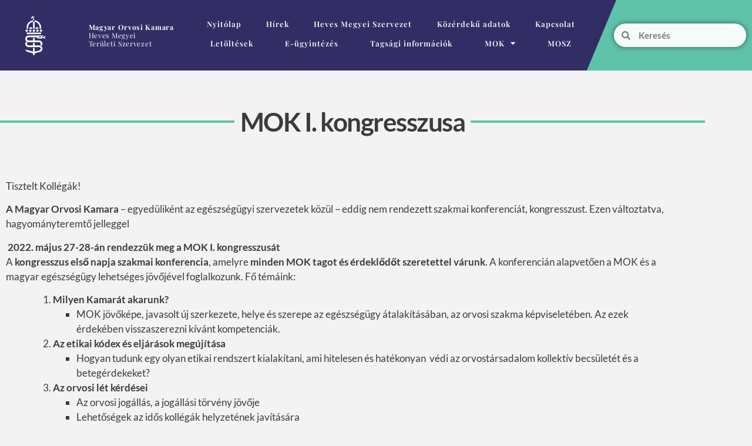

--- FILE ---
content_type: text/html; charset=UTF-8
request_url: https://mokheves.hu/2022/03/29/mok-i-kongresszusa/
body_size: 18253
content:
<!doctype html>
<html lang="hu">
<head>
	<meta charset="UTF-8">
	<meta name="viewport" content="width=device-width, initial-scale=1">
	<link rel="profile" href="https://gmpg.org/xfn/11">
	<title>MOK I. kongresszusa &#8211; MOK Heves Megyei Területi Szervezete</title>
<link data-rocket-prefetch href="https://www.google.com" rel="dns-prefetch"><link rel="preload" data-rocket-preload as="image" href="https://mokheves.hu/wp-content/uploads/2021/12/icon_contact.png" fetchpriority="high">
<meta name='robots' content='max-image-preview:large' />

<link rel="alternate" type="application/rss+xml" title="MOK Heves Megyei Területi Szervezete &raquo; hírcsatorna" href="https://mokheves.hu/feed/" />
<link rel="alternate" title="oEmbed (JSON)" type="application/json+oembed" href="https://mokheves.hu/wp-json/oembed/1.0/embed?url=https%3A%2F%2Fmokheves.hu%2F2022%2F03%2F29%2Fmok-i-kongresszusa%2F" />
<link rel="alternate" title="oEmbed (XML)" type="text/xml+oembed" href="https://mokheves.hu/wp-json/oembed/1.0/embed?url=https%3A%2F%2Fmokheves.hu%2F2022%2F03%2F29%2Fmok-i-kongresszusa%2F&#038;format=xml" />
<style id='wp-img-auto-sizes-contain-inline-css'>
img:is([sizes=auto i],[sizes^="auto," i]){contain-intrinsic-size:3000px 1500px}
/*# sourceURL=wp-img-auto-sizes-contain-inline-css */
</style>
<style id='wp-emoji-styles-inline-css'>

	img.wp-smiley, img.emoji {
		display: inline !important;
		border: none !important;
		box-shadow: none !important;
		height: 1em !important;
		width: 1em !important;
		margin: 0 0.07em !important;
		vertical-align: -0.1em !important;
		background: none !important;
		padding: 0 !important;
	}
/*# sourceURL=wp-emoji-styles-inline-css */
</style>
<link rel='stylesheet' id='wp-block-library-css' href='https://mokheves.hu/wp-includes/css/dist/block-library/style.min.css?ver=6.9' media='all' />
<style id='global-styles-inline-css'>
:root{--wp--preset--aspect-ratio--square: 1;--wp--preset--aspect-ratio--4-3: 4/3;--wp--preset--aspect-ratio--3-4: 3/4;--wp--preset--aspect-ratio--3-2: 3/2;--wp--preset--aspect-ratio--2-3: 2/3;--wp--preset--aspect-ratio--16-9: 16/9;--wp--preset--aspect-ratio--9-16: 9/16;--wp--preset--color--black: #000000;--wp--preset--color--cyan-bluish-gray: #abb8c3;--wp--preset--color--white: #ffffff;--wp--preset--color--pale-pink: #f78da7;--wp--preset--color--vivid-red: #cf2e2e;--wp--preset--color--luminous-vivid-orange: #ff6900;--wp--preset--color--luminous-vivid-amber: #fcb900;--wp--preset--color--light-green-cyan: #7bdcb5;--wp--preset--color--vivid-green-cyan: #00d084;--wp--preset--color--pale-cyan-blue: #8ed1fc;--wp--preset--color--vivid-cyan-blue: #0693e3;--wp--preset--color--vivid-purple: #9b51e0;--wp--preset--gradient--vivid-cyan-blue-to-vivid-purple: linear-gradient(135deg,rgb(6,147,227) 0%,rgb(155,81,224) 100%);--wp--preset--gradient--light-green-cyan-to-vivid-green-cyan: linear-gradient(135deg,rgb(122,220,180) 0%,rgb(0,208,130) 100%);--wp--preset--gradient--luminous-vivid-amber-to-luminous-vivid-orange: linear-gradient(135deg,rgb(252,185,0) 0%,rgb(255,105,0) 100%);--wp--preset--gradient--luminous-vivid-orange-to-vivid-red: linear-gradient(135deg,rgb(255,105,0) 0%,rgb(207,46,46) 100%);--wp--preset--gradient--very-light-gray-to-cyan-bluish-gray: linear-gradient(135deg,rgb(238,238,238) 0%,rgb(169,184,195) 100%);--wp--preset--gradient--cool-to-warm-spectrum: linear-gradient(135deg,rgb(74,234,220) 0%,rgb(151,120,209) 20%,rgb(207,42,186) 40%,rgb(238,44,130) 60%,rgb(251,105,98) 80%,rgb(254,248,76) 100%);--wp--preset--gradient--blush-light-purple: linear-gradient(135deg,rgb(255,206,236) 0%,rgb(152,150,240) 100%);--wp--preset--gradient--blush-bordeaux: linear-gradient(135deg,rgb(254,205,165) 0%,rgb(254,45,45) 50%,rgb(107,0,62) 100%);--wp--preset--gradient--luminous-dusk: linear-gradient(135deg,rgb(255,203,112) 0%,rgb(199,81,192) 50%,rgb(65,88,208) 100%);--wp--preset--gradient--pale-ocean: linear-gradient(135deg,rgb(255,245,203) 0%,rgb(182,227,212) 50%,rgb(51,167,181) 100%);--wp--preset--gradient--electric-grass: linear-gradient(135deg,rgb(202,248,128) 0%,rgb(113,206,126) 100%);--wp--preset--gradient--midnight: linear-gradient(135deg,rgb(2,3,129) 0%,rgb(40,116,252) 100%);--wp--preset--font-size--small: 13px;--wp--preset--font-size--medium: 20px;--wp--preset--font-size--large: 36px;--wp--preset--font-size--x-large: 42px;--wp--preset--spacing--20: 0.44rem;--wp--preset--spacing--30: 0.67rem;--wp--preset--spacing--40: 1rem;--wp--preset--spacing--50: 1.5rem;--wp--preset--spacing--60: 2.25rem;--wp--preset--spacing--70: 3.38rem;--wp--preset--spacing--80: 5.06rem;--wp--preset--shadow--natural: 6px 6px 9px rgba(0, 0, 0, 0.2);--wp--preset--shadow--deep: 12px 12px 50px rgba(0, 0, 0, 0.4);--wp--preset--shadow--sharp: 6px 6px 0px rgba(0, 0, 0, 0.2);--wp--preset--shadow--outlined: 6px 6px 0px -3px rgb(255, 255, 255), 6px 6px rgb(0, 0, 0);--wp--preset--shadow--crisp: 6px 6px 0px rgb(0, 0, 0);}:root { --wp--style--global--content-size: 800px;--wp--style--global--wide-size: 1200px; }:where(body) { margin: 0; }.wp-site-blocks > .alignleft { float: left; margin-right: 2em; }.wp-site-blocks > .alignright { float: right; margin-left: 2em; }.wp-site-blocks > .aligncenter { justify-content: center; margin-left: auto; margin-right: auto; }:where(.wp-site-blocks) > * { margin-block-start: 24px; margin-block-end: 0; }:where(.wp-site-blocks) > :first-child { margin-block-start: 0; }:where(.wp-site-blocks) > :last-child { margin-block-end: 0; }:root { --wp--style--block-gap: 24px; }:root :where(.is-layout-flow) > :first-child{margin-block-start: 0;}:root :where(.is-layout-flow) > :last-child{margin-block-end: 0;}:root :where(.is-layout-flow) > *{margin-block-start: 24px;margin-block-end: 0;}:root :where(.is-layout-constrained) > :first-child{margin-block-start: 0;}:root :where(.is-layout-constrained) > :last-child{margin-block-end: 0;}:root :where(.is-layout-constrained) > *{margin-block-start: 24px;margin-block-end: 0;}:root :where(.is-layout-flex){gap: 24px;}:root :where(.is-layout-grid){gap: 24px;}.is-layout-flow > .alignleft{float: left;margin-inline-start: 0;margin-inline-end: 2em;}.is-layout-flow > .alignright{float: right;margin-inline-start: 2em;margin-inline-end: 0;}.is-layout-flow > .aligncenter{margin-left: auto !important;margin-right: auto !important;}.is-layout-constrained > .alignleft{float: left;margin-inline-start: 0;margin-inline-end: 2em;}.is-layout-constrained > .alignright{float: right;margin-inline-start: 2em;margin-inline-end: 0;}.is-layout-constrained > .aligncenter{margin-left: auto !important;margin-right: auto !important;}.is-layout-constrained > :where(:not(.alignleft):not(.alignright):not(.alignfull)){max-width: var(--wp--style--global--content-size);margin-left: auto !important;margin-right: auto !important;}.is-layout-constrained > .alignwide{max-width: var(--wp--style--global--wide-size);}body .is-layout-flex{display: flex;}.is-layout-flex{flex-wrap: wrap;align-items: center;}.is-layout-flex > :is(*, div){margin: 0;}body .is-layout-grid{display: grid;}.is-layout-grid > :is(*, div){margin: 0;}body{padding-top: 0px;padding-right: 0px;padding-bottom: 0px;padding-left: 0px;}a:where(:not(.wp-element-button)){text-decoration: underline;}:root :where(.wp-element-button, .wp-block-button__link){background-color: #32373c;border-width: 0;color: #fff;font-family: inherit;font-size: inherit;font-style: inherit;font-weight: inherit;letter-spacing: inherit;line-height: inherit;padding-top: calc(0.667em + 2px);padding-right: calc(1.333em + 2px);padding-bottom: calc(0.667em + 2px);padding-left: calc(1.333em + 2px);text-decoration: none;text-transform: inherit;}.has-black-color{color: var(--wp--preset--color--black) !important;}.has-cyan-bluish-gray-color{color: var(--wp--preset--color--cyan-bluish-gray) !important;}.has-white-color{color: var(--wp--preset--color--white) !important;}.has-pale-pink-color{color: var(--wp--preset--color--pale-pink) !important;}.has-vivid-red-color{color: var(--wp--preset--color--vivid-red) !important;}.has-luminous-vivid-orange-color{color: var(--wp--preset--color--luminous-vivid-orange) !important;}.has-luminous-vivid-amber-color{color: var(--wp--preset--color--luminous-vivid-amber) !important;}.has-light-green-cyan-color{color: var(--wp--preset--color--light-green-cyan) !important;}.has-vivid-green-cyan-color{color: var(--wp--preset--color--vivid-green-cyan) !important;}.has-pale-cyan-blue-color{color: var(--wp--preset--color--pale-cyan-blue) !important;}.has-vivid-cyan-blue-color{color: var(--wp--preset--color--vivid-cyan-blue) !important;}.has-vivid-purple-color{color: var(--wp--preset--color--vivid-purple) !important;}.has-black-background-color{background-color: var(--wp--preset--color--black) !important;}.has-cyan-bluish-gray-background-color{background-color: var(--wp--preset--color--cyan-bluish-gray) !important;}.has-white-background-color{background-color: var(--wp--preset--color--white) !important;}.has-pale-pink-background-color{background-color: var(--wp--preset--color--pale-pink) !important;}.has-vivid-red-background-color{background-color: var(--wp--preset--color--vivid-red) !important;}.has-luminous-vivid-orange-background-color{background-color: var(--wp--preset--color--luminous-vivid-orange) !important;}.has-luminous-vivid-amber-background-color{background-color: var(--wp--preset--color--luminous-vivid-amber) !important;}.has-light-green-cyan-background-color{background-color: var(--wp--preset--color--light-green-cyan) !important;}.has-vivid-green-cyan-background-color{background-color: var(--wp--preset--color--vivid-green-cyan) !important;}.has-pale-cyan-blue-background-color{background-color: var(--wp--preset--color--pale-cyan-blue) !important;}.has-vivid-cyan-blue-background-color{background-color: var(--wp--preset--color--vivid-cyan-blue) !important;}.has-vivid-purple-background-color{background-color: var(--wp--preset--color--vivid-purple) !important;}.has-black-border-color{border-color: var(--wp--preset--color--black) !important;}.has-cyan-bluish-gray-border-color{border-color: var(--wp--preset--color--cyan-bluish-gray) !important;}.has-white-border-color{border-color: var(--wp--preset--color--white) !important;}.has-pale-pink-border-color{border-color: var(--wp--preset--color--pale-pink) !important;}.has-vivid-red-border-color{border-color: var(--wp--preset--color--vivid-red) !important;}.has-luminous-vivid-orange-border-color{border-color: var(--wp--preset--color--luminous-vivid-orange) !important;}.has-luminous-vivid-amber-border-color{border-color: var(--wp--preset--color--luminous-vivid-amber) !important;}.has-light-green-cyan-border-color{border-color: var(--wp--preset--color--light-green-cyan) !important;}.has-vivid-green-cyan-border-color{border-color: var(--wp--preset--color--vivid-green-cyan) !important;}.has-pale-cyan-blue-border-color{border-color: var(--wp--preset--color--pale-cyan-blue) !important;}.has-vivid-cyan-blue-border-color{border-color: var(--wp--preset--color--vivid-cyan-blue) !important;}.has-vivid-purple-border-color{border-color: var(--wp--preset--color--vivid-purple) !important;}.has-vivid-cyan-blue-to-vivid-purple-gradient-background{background: var(--wp--preset--gradient--vivid-cyan-blue-to-vivid-purple) !important;}.has-light-green-cyan-to-vivid-green-cyan-gradient-background{background: var(--wp--preset--gradient--light-green-cyan-to-vivid-green-cyan) !important;}.has-luminous-vivid-amber-to-luminous-vivid-orange-gradient-background{background: var(--wp--preset--gradient--luminous-vivid-amber-to-luminous-vivid-orange) !important;}.has-luminous-vivid-orange-to-vivid-red-gradient-background{background: var(--wp--preset--gradient--luminous-vivid-orange-to-vivid-red) !important;}.has-very-light-gray-to-cyan-bluish-gray-gradient-background{background: var(--wp--preset--gradient--very-light-gray-to-cyan-bluish-gray) !important;}.has-cool-to-warm-spectrum-gradient-background{background: var(--wp--preset--gradient--cool-to-warm-spectrum) !important;}.has-blush-light-purple-gradient-background{background: var(--wp--preset--gradient--blush-light-purple) !important;}.has-blush-bordeaux-gradient-background{background: var(--wp--preset--gradient--blush-bordeaux) !important;}.has-luminous-dusk-gradient-background{background: var(--wp--preset--gradient--luminous-dusk) !important;}.has-pale-ocean-gradient-background{background: var(--wp--preset--gradient--pale-ocean) !important;}.has-electric-grass-gradient-background{background: var(--wp--preset--gradient--electric-grass) !important;}.has-midnight-gradient-background{background: var(--wp--preset--gradient--midnight) !important;}.has-small-font-size{font-size: var(--wp--preset--font-size--small) !important;}.has-medium-font-size{font-size: var(--wp--preset--font-size--medium) !important;}.has-large-font-size{font-size: var(--wp--preset--font-size--large) !important;}.has-x-large-font-size{font-size: var(--wp--preset--font-size--x-large) !important;}
:root :where(.wp-block-pullquote){font-size: 1.5em;line-height: 1.6;}
/*# sourceURL=global-styles-inline-css */
</style>
<link data-minify="1" rel='stylesheet' id='eeb-css-frontend-css' href='https://mokheves.hu/wp-content/cache/min/1/wp-content/plugins/email-encoder-bundle/assets/css/style.css?ver=1769837777' media='all' />
<link data-minify="1" rel='stylesheet' id='hello-elementor-css' href='https://mokheves.hu/wp-content/cache/min/1/wp-content/themes/hello-elementor/assets/css/reset.css?ver=1769837777' media='all' />
<link data-minify="1" rel='stylesheet' id='hello-elementor-theme-style-css' href='https://mokheves.hu/wp-content/cache/min/1/wp-content/themes/hello-elementor/assets/css/theme.css?ver=1769837777' media='all' />
<link data-minify="1" rel='stylesheet' id='hello-elementor-header-footer-css' href='https://mokheves.hu/wp-content/cache/min/1/wp-content/themes/hello-elementor/assets/css/header-footer.css?ver=1769837777' media='all' />
<link rel='stylesheet' id='elementor-frontend-css' href='https://mokheves.hu/wp-content/uploads/elementor/css/custom-frontend.min.css?ver=1769837777' media='all' />
<link rel='stylesheet' id='widget-image-css' href='https://mokheves.hu/wp-content/plugins/elementor/assets/css/widget-image.min.css?ver=3.34.4' media='all' />
<link rel='stylesheet' id='widget-nav-menu-css' href='https://mokheves.hu/wp-content/uploads/elementor/css/custom-pro-widget-nav-menu.min.css?ver=1769837777' media='all' />
<link rel='stylesheet' id='widget-search-form-css' href='https://mokheves.hu/wp-content/plugins/elementor-pro/assets/css/widget-search-form.min.css?ver=3.34.4' media='all' />
<link rel='stylesheet' id='elementor-icons-shared-0-css' href='https://mokheves.hu/wp-content/plugins/elementor/assets/lib/font-awesome/css/fontawesome.min.css?ver=5.15.3' media='all' />
<link data-minify="1" rel='stylesheet' id='elementor-icons-fa-solid-css' href='https://mokheves.hu/wp-content/cache/min/1/wp-content/plugins/elementor/assets/lib/font-awesome/css/solid.min.css?ver=1769837777' media='all' />
<link rel='stylesheet' id='e-sticky-css' href='https://mokheves.hu/wp-content/plugins/elementor-pro/assets/css/modules/sticky.min.css?ver=3.34.4' media='all' />
<link rel='stylesheet' id='widget-menu-anchor-css' href='https://mokheves.hu/wp-content/plugins/elementor/assets/css/widget-menu-anchor.min.css?ver=3.34.4' media='all' />
<link rel='stylesheet' id='widget-divider-css' href='https://mokheves.hu/wp-content/plugins/elementor/assets/css/widget-divider.min.css?ver=3.34.4' media='all' />
<link rel='stylesheet' id='widget-heading-css' href='https://mokheves.hu/wp-content/plugins/elementor/assets/css/widget-heading.min.css?ver=3.34.4' media='all' />
<link rel='stylesheet' id='widget-spacer-css' href='https://mokheves.hu/wp-content/plugins/elementor/assets/css/widget-spacer.min.css?ver=3.34.4' media='all' />
<link rel='stylesheet' id='widget-icon-list-css' href='https://mokheves.hu/wp-content/uploads/elementor/css/custom-widget-icon-list.min.css?ver=1769837777' media='all' />
<link data-minify="1" rel='stylesheet' id='elementor-icons-css' href='https://mokheves.hu/wp-content/cache/min/1/wp-content/plugins/elementor/assets/lib/eicons/css/elementor-icons.min.css?ver=1769837777' media='all' />
<link rel='stylesheet' id='elementor-post-5-css' href='https://mokheves.hu/wp-content/uploads/elementor/css/post-5.css?ver=1769837777' media='all' />
<link rel='stylesheet' id='elementor-post-6-css' href='https://mokheves.hu/wp-content/uploads/elementor/css/post-6.css?ver=1769837777' media='all' />
<link rel='stylesheet' id='elementor-post-460-css' href='https://mokheves.hu/wp-content/uploads/elementor/css/post-460.css?ver=1769837777' media='all' />
<link rel='stylesheet' id='elementor-post-1171-css' href='https://mokheves.hu/wp-content/uploads/elementor/css/post-1171.css?ver=1769838659' media='all' />
<link data-minify="1" rel='stylesheet' id='moove_gdpr_frontend-css' href='https://mokheves.hu/wp-content/cache/min/1/wp-content/plugins/gdpr-cookie-compliance/dist/styles/gdpr-main.css?ver=1769837777' media='all' />
<style id='moove_gdpr_frontend-inline-css'>
#moove_gdpr_cookie_modal,#moove_gdpr_cookie_info_bar,.gdpr_cookie_settings_shortcode_content{font-family:&#039;Nunito&#039;,sans-serif}#moove_gdpr_save_popup_settings_button{background-color:#373737;color:#fff}#moove_gdpr_save_popup_settings_button:hover{background-color:#000}#moove_gdpr_cookie_info_bar .moove-gdpr-info-bar-container .moove-gdpr-info-bar-content a.mgbutton,#moove_gdpr_cookie_info_bar .moove-gdpr-info-bar-container .moove-gdpr-info-bar-content button.mgbutton{background-color:#0C4DA2}#moove_gdpr_cookie_modal .moove-gdpr-modal-content .moove-gdpr-modal-footer-content .moove-gdpr-button-holder a.mgbutton,#moove_gdpr_cookie_modal .moove-gdpr-modal-content .moove-gdpr-modal-footer-content .moove-gdpr-button-holder button.mgbutton,.gdpr_cookie_settings_shortcode_content .gdpr-shr-button.button-green{background-color:#0C4DA2;border-color:#0C4DA2}#moove_gdpr_cookie_modal .moove-gdpr-modal-content .moove-gdpr-modal-footer-content .moove-gdpr-button-holder a.mgbutton:hover,#moove_gdpr_cookie_modal .moove-gdpr-modal-content .moove-gdpr-modal-footer-content .moove-gdpr-button-holder button.mgbutton:hover,.gdpr_cookie_settings_shortcode_content .gdpr-shr-button.button-green:hover{background-color:#fff;color:#0C4DA2}#moove_gdpr_cookie_modal .moove-gdpr-modal-content .moove-gdpr-modal-close i,#moove_gdpr_cookie_modal .moove-gdpr-modal-content .moove-gdpr-modal-close span.gdpr-icon{background-color:#0C4DA2;border:1px solid #0C4DA2}#moove_gdpr_cookie_info_bar span.moove-gdpr-infobar-allow-all.focus-g,#moove_gdpr_cookie_info_bar span.moove-gdpr-infobar-allow-all:focus,#moove_gdpr_cookie_info_bar button.moove-gdpr-infobar-allow-all.focus-g,#moove_gdpr_cookie_info_bar button.moove-gdpr-infobar-allow-all:focus,#moove_gdpr_cookie_info_bar span.moove-gdpr-infobar-reject-btn.focus-g,#moove_gdpr_cookie_info_bar span.moove-gdpr-infobar-reject-btn:focus,#moove_gdpr_cookie_info_bar button.moove-gdpr-infobar-reject-btn.focus-g,#moove_gdpr_cookie_info_bar button.moove-gdpr-infobar-reject-btn:focus,#moove_gdpr_cookie_info_bar span.change-settings-button.focus-g,#moove_gdpr_cookie_info_bar span.change-settings-button:focus,#moove_gdpr_cookie_info_bar button.change-settings-button.focus-g,#moove_gdpr_cookie_info_bar button.change-settings-button:focus{-webkit-box-shadow:0 0 1px 3px #0C4DA2;-moz-box-shadow:0 0 1px 3px #0C4DA2;box-shadow:0 0 1px 3px #0C4DA2}#moove_gdpr_cookie_modal .moove-gdpr-modal-content .moove-gdpr-modal-close i:hover,#moove_gdpr_cookie_modal .moove-gdpr-modal-content .moove-gdpr-modal-close span.gdpr-icon:hover,#moove_gdpr_cookie_info_bar span[data-href]>u.change-settings-button{color:#0C4DA2}#moove_gdpr_cookie_modal .moove-gdpr-modal-content .moove-gdpr-modal-left-content #moove-gdpr-menu li.menu-item-selected a span.gdpr-icon,#moove_gdpr_cookie_modal .moove-gdpr-modal-content .moove-gdpr-modal-left-content #moove-gdpr-menu li.menu-item-selected button span.gdpr-icon{color:inherit}#moove_gdpr_cookie_modal .moove-gdpr-modal-content .moove-gdpr-modal-left-content #moove-gdpr-menu li a span.gdpr-icon,#moove_gdpr_cookie_modal .moove-gdpr-modal-content .moove-gdpr-modal-left-content #moove-gdpr-menu li button span.gdpr-icon{color:inherit}#moove_gdpr_cookie_modal .gdpr-acc-link{line-height:0;font-size:0;color:transparent;position:absolute}#moove_gdpr_cookie_modal .moove-gdpr-modal-content .moove-gdpr-modal-close:hover i,#moove_gdpr_cookie_modal .moove-gdpr-modal-content .moove-gdpr-modal-left-content #moove-gdpr-menu li a,#moove_gdpr_cookie_modal .moove-gdpr-modal-content .moove-gdpr-modal-left-content #moove-gdpr-menu li button,#moove_gdpr_cookie_modal .moove-gdpr-modal-content .moove-gdpr-modal-left-content #moove-gdpr-menu li button i,#moove_gdpr_cookie_modal .moove-gdpr-modal-content .moove-gdpr-modal-left-content #moove-gdpr-menu li a i,#moove_gdpr_cookie_modal .moove-gdpr-modal-content .moove-gdpr-tab-main .moove-gdpr-tab-main-content a:hover,#moove_gdpr_cookie_info_bar.moove-gdpr-dark-scheme .moove-gdpr-info-bar-container .moove-gdpr-info-bar-content a.mgbutton:hover,#moove_gdpr_cookie_info_bar.moove-gdpr-dark-scheme .moove-gdpr-info-bar-container .moove-gdpr-info-bar-content button.mgbutton:hover,#moove_gdpr_cookie_info_bar.moove-gdpr-dark-scheme .moove-gdpr-info-bar-container .moove-gdpr-info-bar-content a:hover,#moove_gdpr_cookie_info_bar.moove-gdpr-dark-scheme .moove-gdpr-info-bar-container .moove-gdpr-info-bar-content button:hover,#moove_gdpr_cookie_info_bar.moove-gdpr-dark-scheme .moove-gdpr-info-bar-container .moove-gdpr-info-bar-content span.change-settings-button:hover,#moove_gdpr_cookie_info_bar.moove-gdpr-dark-scheme .moove-gdpr-info-bar-container .moove-gdpr-info-bar-content button.change-settings-button:hover,#moove_gdpr_cookie_info_bar.moove-gdpr-dark-scheme .moove-gdpr-info-bar-container .moove-gdpr-info-bar-content u.change-settings-button:hover,#moove_gdpr_cookie_info_bar span[data-href]>u.change-settings-button,#moove_gdpr_cookie_info_bar.moove-gdpr-dark-scheme .moove-gdpr-info-bar-container .moove-gdpr-info-bar-content a.mgbutton.focus-g,#moove_gdpr_cookie_info_bar.moove-gdpr-dark-scheme .moove-gdpr-info-bar-container .moove-gdpr-info-bar-content button.mgbutton.focus-g,#moove_gdpr_cookie_info_bar.moove-gdpr-dark-scheme .moove-gdpr-info-bar-container .moove-gdpr-info-bar-content a.focus-g,#moove_gdpr_cookie_info_bar.moove-gdpr-dark-scheme .moove-gdpr-info-bar-container .moove-gdpr-info-bar-content button.focus-g,#moove_gdpr_cookie_info_bar.moove-gdpr-dark-scheme .moove-gdpr-info-bar-container .moove-gdpr-info-bar-content a.mgbutton:focus,#moove_gdpr_cookie_info_bar.moove-gdpr-dark-scheme .moove-gdpr-info-bar-container .moove-gdpr-info-bar-content button.mgbutton:focus,#moove_gdpr_cookie_info_bar.moove-gdpr-dark-scheme .moove-gdpr-info-bar-container .moove-gdpr-info-bar-content a:focus,#moove_gdpr_cookie_info_bar.moove-gdpr-dark-scheme .moove-gdpr-info-bar-container .moove-gdpr-info-bar-content button:focus,#moove_gdpr_cookie_info_bar.moove-gdpr-dark-scheme .moove-gdpr-info-bar-container .moove-gdpr-info-bar-content span.change-settings-button.focus-g,span.change-settings-button:focus,button.change-settings-button.focus-g,button.change-settings-button:focus,#moove_gdpr_cookie_info_bar.moove-gdpr-dark-scheme .moove-gdpr-info-bar-container .moove-gdpr-info-bar-content u.change-settings-button.focus-g,#moove_gdpr_cookie_info_bar.moove-gdpr-dark-scheme .moove-gdpr-info-bar-container .moove-gdpr-info-bar-content u.change-settings-button:focus{color:#0C4DA2}#moove_gdpr_cookie_modal .moove-gdpr-branding.focus-g span,#moove_gdpr_cookie_modal .moove-gdpr-modal-content .moove-gdpr-tab-main a.focus-g,#moove_gdpr_cookie_modal .moove-gdpr-modal-content .moove-gdpr-tab-main .gdpr-cd-details-toggle.focus-g{color:#0C4DA2}#moove_gdpr_cookie_modal.gdpr_lightbox-hide{display:none}
/*# sourceURL=moove_gdpr_frontend-inline-css */
</style>
<link data-minify="1" rel='stylesheet' id='ecs-styles-css' href='https://mokheves.hu/wp-content/cache/min/1/wp-content/plugins/ele-custom-skin/assets/css/ecs-style.css?ver=1769837777' media='all' />
<link rel='stylesheet' id='elementor-post-362-css' href='https://mokheves.hu/wp-content/uploads/elementor/css/post-362.css?ver=1762944901' media='all' />
<link data-minify="1" rel='stylesheet' id='elementor-gf-local-roboto-css' href='https://mokheves.hu/wp-content/cache/min/1/wp-content/uploads/elementor/google-fonts/css/roboto.css?ver=1769837777' media='all' />
<link data-minify="1" rel='stylesheet' id='elementor-gf-local-robotoslab-css' href='https://mokheves.hu/wp-content/cache/min/1/wp-content/uploads/elementor/google-fonts/css/robotoslab.css?ver=1769837777' media='all' />
<link data-minify="1" rel='stylesheet' id='elementor-gf-local-lato-css' href='https://mokheves.hu/wp-content/cache/min/1/wp-content/uploads/elementor/google-fonts/css/lato.css?ver=1769837777' media='all' />
<link data-minify="1" rel='stylesheet' id='elementor-gf-local-playfairdisplay-css' href='https://mokheves.hu/wp-content/cache/min/1/wp-content/uploads/elementor/google-fonts/css/playfairdisplay.css?ver=1769837777' media='all' />
<link data-minify="1" rel='stylesheet' id='elementor-gf-local-poppins-css' href='https://mokheves.hu/wp-content/cache/min/1/wp-content/uploads/elementor/google-fonts/css/poppins.css?ver=1769837777' media='all' />
<script src="https://mokheves.hu/wp-includes/js/jquery/jquery.min.js?ver=3.7.1" id="jquery-core-js" data-rocket-defer defer></script>
<script src="https://mokheves.hu/wp-includes/js/jquery/jquery-migrate.min.js?ver=3.4.1" id="jquery-migrate-js" data-rocket-defer defer></script>
<script data-minify="1" src="https://mokheves.hu/wp-content/cache/min/1/wp-content/plugins/email-encoder-bundle/assets/js/custom.js?ver=1766467844" id="eeb-js-frontend-js" data-rocket-defer defer></script>
<script id="ecs_ajax_load-js-extra">
var ecs_ajax_params = {"ajaxurl":"https://mokheves.hu/wp-admin/admin-ajax.php","posts":"{\"page\":0,\"year\":2022,\"monthnum\":3,\"day\":29,\"name\":\"mok-i-kongresszusa\",\"error\":\"\",\"m\":\"\",\"p\":0,\"post_parent\":\"\",\"subpost\":\"\",\"subpost_id\":\"\",\"attachment\":\"\",\"attachment_id\":0,\"pagename\":\"\",\"page_id\":0,\"second\":\"\",\"minute\":\"\",\"hour\":\"\",\"w\":0,\"category_name\":\"\",\"tag\":\"\",\"cat\":\"\",\"tag_id\":\"\",\"author\":\"\",\"author_name\":\"\",\"feed\":\"\",\"tb\":\"\",\"paged\":0,\"meta_key\":\"\",\"meta_value\":\"\",\"preview\":\"\",\"s\":\"\",\"sentence\":\"\",\"title\":\"\",\"fields\":\"all\",\"menu_order\":\"\",\"embed\":\"\",\"category__in\":[],\"category__not_in\":[],\"category__and\":[],\"post__in\":[],\"post__not_in\":[],\"post_name__in\":[],\"tag__in\":[],\"tag__not_in\":[],\"tag__and\":[],\"tag_slug__in\":[],\"tag_slug__and\":[],\"post_parent__in\":[],\"post_parent__not_in\":[],\"author__in\":[],\"author__not_in\":[],\"search_columns\":[],\"ignore_sticky_posts\":false,\"suppress_filters\":false,\"cache_results\":true,\"update_post_term_cache\":true,\"update_menu_item_cache\":false,\"lazy_load_term_meta\":true,\"update_post_meta_cache\":true,\"post_type\":\"\",\"posts_per_page\":10,\"nopaging\":false,\"comments_per_page\":\"50\",\"no_found_rows\":false,\"order\":\"DESC\"}"};
//# sourceURL=ecs_ajax_load-js-extra
</script>
<script data-minify="1" src="https://mokheves.hu/wp-content/cache/min/1/wp-content/plugins/ele-custom-skin/assets/js/ecs_ajax_pagination.js?ver=1762945608" id="ecs_ajax_load-js" data-rocket-defer defer></script>
<script data-minify="1" src="https://mokheves.hu/wp-content/cache/min/1/wp-content/plugins/ele-custom-skin/assets/js/ecs.js?ver=1762945608" id="ecs-script-js" data-rocket-defer defer></script>
<link rel="https://api.w.org/" href="https://mokheves.hu/wp-json/" /><link rel="alternate" title="JSON" type="application/json" href="https://mokheves.hu/wp-json/wp/v2/posts/1265" /><link rel="EditURI" type="application/rsd+xml" title="RSD" href="https://mokheves.hu/xmlrpc.php?rsd" />
<meta name="generator" content="WordPress 6.9" />
<link rel="canonical" href="https://mokheves.hu/2022/03/29/mok-i-kongresszusa/" />
<link rel='shortlink' href='https://mokheves.hu/?p=1265' />
<!-- start Simple Custom CSS and JS -->
<style>
.elementor-slideshow__title {
    display: none !important;
}</style>
<!-- end Simple Custom CSS and JS -->
<meta name="generator" content="Elementor 3.34.4; features: additional_custom_breakpoints; settings: css_print_method-external, google_font-enabled, font_display-auto">
			<style>
				.e-con.e-parent:nth-of-type(n+4):not(.e-lazyloaded):not(.e-no-lazyload),
				.e-con.e-parent:nth-of-type(n+4):not(.e-lazyloaded):not(.e-no-lazyload) * {
					background-image: none !important;
				}
				@media screen and (max-height: 1024px) {
					.e-con.e-parent:nth-of-type(n+3):not(.e-lazyloaded):not(.e-no-lazyload),
					.e-con.e-parent:nth-of-type(n+3):not(.e-lazyloaded):not(.e-no-lazyload) * {
						background-image: none !important;
					}
				}
				@media screen and (max-height: 640px) {
					.e-con.e-parent:nth-of-type(n+2):not(.e-lazyloaded):not(.e-no-lazyload),
					.e-con.e-parent:nth-of-type(n+2):not(.e-lazyloaded):not(.e-no-lazyload) * {
						background-image: none !important;
					}
				}
			</style>
			<link rel="icon" href="https://mokheves.hu/wp-content/uploads/2022/07/cropped-mok_logo-32x32.jpg" sizes="32x32" />
<link rel="icon" href="https://mokheves.hu/wp-content/uploads/2022/07/cropped-mok_logo-192x192.jpg" sizes="192x192" />
<link rel="apple-touch-icon" href="https://mokheves.hu/wp-content/uploads/2022/07/cropped-mok_logo-180x180.jpg" />
<meta name="msapplication-TileImage" content="https://mokheves.hu/wp-content/uploads/2022/07/cropped-mok_logo-270x270.jpg" />
<noscript><style id="rocket-lazyload-nojs-css">.rll-youtube-player, [data-lazy-src]{display:none !important;}</style></noscript><meta name="generator" content="WP Rocket 3.20.3" data-wpr-features="wpr_defer_js wpr_minify_js wpr_lazyload_images wpr_preconnect_external_domains wpr_oci wpr_minify_css wpr_preload_links wpr_desktop" /></head>
<body class="wp-singular post-template-default single single-post postid-1265 single-format-standard wp-custom-logo wp-embed-responsive wp-theme-hello-elementor hello-elementor-default elementor-default elementor-kit-5 elementor-page-1171">


<a class="skip-link screen-reader-text" href="#content">Ugrás a tartalomhoz</a>

		<header  data-elementor-type="header" data-elementor-id="6" class="elementor elementor-6 elementor-location-header" data-elementor-post-type="elementor_library">
					<header  class="elementor-section elementor-top-section elementor-element elementor-element-89d7575 elementor-section-height-min-height elementor-section-content-middle sticky-header elementor-section-boxed elementor-section-height-default elementor-section-items-middle" data-id="89d7575" data-element_type="section" data-settings="{&quot;background_background&quot;:&quot;classic&quot;,&quot;sticky&quot;:&quot;top&quot;,&quot;sticky_on&quot;:[&quot;desktop&quot;],&quot;sticky_effects_offset&quot;:90,&quot;sticky_offset&quot;:0,&quot;sticky_anchor_link_offset&quot;:0}">
						<div  class="elementor-container elementor-column-gap-no">
					<div class="elementor-column elementor-col-100 elementor-top-column elementor-element elementor-element-a3f5e38" data-id="a3f5e38" data-element_type="column">
			<div class="elementor-widget-wrap elementor-element-populated">
						<div class="elementor-element elementor-element-190745a elementor-widget__width-auto logo elementor-widget elementor-widget-theme-site-logo elementor-widget-image" data-id="190745a" data-element_type="widget" data-widget_type="theme-site-logo.default">
				<div class="elementor-widget-container">
											<a href="https://mokheves.hu">
			<img width="121" height="222" src="https://mokheves.hu/wp-content/uploads/2021/11/logo-cimer-wh.png" class="attachment-full size-full wp-image-2363" alt="" />				</a>
											</div>
				</div>
				<div class="elementor-element elementor-element-5698eda elementor-widget__width-auto elementor-widget elementor-widget-text-editor" data-id="5698eda" data-element_type="widget" data-widget_type="text-editor.default">
				<div class="elementor-widget-container">
									<a href="https://mokheves.hu"><strong>Magyar Orvosi Kamara<br>
</strong>Heves Megyei<br>
Területi Szervezet</a>								</div>
				</div>
				<div class="elementor-element elementor-element-369e7cf elementor-widget__width-initial elementor-nav-menu__align-justify elementor-nav-menu__text-align-center elementor-widget-tablet__width-initial elementor-nav-menu--dropdown-tablet elementor-nav-menu--toggle elementor-nav-menu--burger elementor-widget elementor-widget-nav-menu" data-id="369e7cf" data-element_type="widget" data-settings="{&quot;layout&quot;:&quot;horizontal&quot;,&quot;submenu_icon&quot;:{&quot;value&quot;:&quot;&lt;i class=\&quot;fas fa-caret-down\&quot; aria-hidden=\&quot;true\&quot;&gt;&lt;\/i&gt;&quot;,&quot;library&quot;:&quot;fa-solid&quot;},&quot;toggle&quot;:&quot;burger&quot;}" data-widget_type="nav-menu.default">
				<div class="elementor-widget-container">
								<nav aria-label="Menü" class="elementor-nav-menu--main elementor-nav-menu__container elementor-nav-menu--layout-horizontal e--pointer-none">
				<ul id="menu-1-369e7cf" class="elementor-nav-menu"><li class="menu-item menu-item-type-post_type menu-item-object-page menu-item-home menu-item-203"><a href="https://mokheves.hu/" class="elementor-item">Nyitólap</a></li>
<li class="menu-item menu-item-type-post_type menu-item-object-page menu-item-1292"><a href="https://mokheves.hu/hirek/" class="elementor-item">Hírek</a></li>
<li class="menu-item menu-item-type-post_type menu-item-object-page menu-item-730"><a href="https://mokheves.hu/heves-megyei-szervezet/" class="elementor-item">Heves Megyei Szervezet</a></li>
<li class="menu-item menu-item-type-post_type menu-item-object-page menu-item-918"><a href="https://mokheves.hu/kozerdeku-adatok/" class="elementor-item">Közérdekű adatok</a></li>
<li class="menu-item menu-item-type-custom menu-item-object-custom menu-item-22"><a href="#kapcsolat" class="elementor-item elementor-item-anchor">Kapcsolat</a></li>
<li class="menu-item menu-item-type-custom menu-item-object-custom menu-item-884"><a href="https://mokheves.hu/letoltesek" class="elementor-item">Letöltések</a></li>
<li class="menu-item menu-item-type-custom menu-item-object-custom menu-item-18"><a href="https://mokheves.hu/letoltesek/#eugyintezes" class="elementor-item elementor-item-anchor">E-ügyintézés</a></li>
<li class="menu-item menu-item-type-post_type menu-item-object-page menu-item-792"><a href="https://mokheves.hu/tagsagi-informaciok/" class="elementor-item">Tagsági információk</a></li>
<li class="menu-item menu-item-type-custom menu-item-object-custom menu-item-has-children menu-item-20"><a class="elementor-item">MOK</a>
<ul class="sub-menu elementor-nav-menu--dropdown">
	<li class="menu-item menu-item-type-custom menu-item-object-custom menu-item-714"><a href="https://mok.hu/a-kamararol/kuldetesunk-alapelveink" class="elementor-sub-item">Küldetésünk</a></li>
	<li class="menu-item menu-item-type-custom menu-item-object-custom menu-item-715"><a href="https://mok.hu/a-kamararol/alapszabaly" class="elementor-sub-item">Alapszabály</a></li>
	<li class="menu-item menu-item-type-custom menu-item-object-custom menu-item-716"><a href="https://mok.hu/a-kamararol/kamarai-torveny" class="elementor-sub-item">Törvényi háttér</a></li>
	<li class="menu-item menu-item-type-custom menu-item-object-custom menu-item-717"><a href="https://mok.hu/a-kamararol/etikai-kodex" class="elementor-sub-item">Etikai kódex</a></li>
	<li class="menu-item menu-item-type-custom menu-item-object-custom menu-item-718"><a href="https://mok.hu/tagsagi-informacio/tagfelveteli-eljaras" class="elementor-sub-item">Tagfelvételi eljárás</a></li>
	<li class="menu-item menu-item-type-custom menu-item-object-custom menu-item-719"><a href="https://mok.hu/tagsagi-informacio/tagdij" class="elementor-sub-item">Tagdíj információk</a></li>
	<li class="menu-item menu-item-type-custom menu-item-object-custom menu-item-720"><a href="https://mok.hu/orvosoklapja/pdflapszamok" class="elementor-sub-item">Orvosok lapja</a></li>
</ul>
</li>
<li class="menu-item menu-item-type-custom menu-item-object-custom menu-item-21"><a href="https://magyarorvosok.hu/index.php" class="elementor-item">MOSZ</a></li>
</ul>			</nav>
					<div class="elementor-menu-toggle" role="button" tabindex="0" aria-label="Menü kapcsoló" aria-expanded="false">
			<i aria-hidden="true" role="presentation" class="elementor-menu-toggle__icon--open eicon-menu-bar"></i><i aria-hidden="true" role="presentation" class="elementor-menu-toggle__icon--close eicon-close"></i>		</div>
					<nav class="elementor-nav-menu--dropdown elementor-nav-menu__container" aria-hidden="true">
				<ul id="menu-2-369e7cf" class="elementor-nav-menu"><li class="menu-item menu-item-type-post_type menu-item-object-page menu-item-home menu-item-203"><a href="https://mokheves.hu/" class="elementor-item" tabindex="-1">Nyitólap</a></li>
<li class="menu-item menu-item-type-post_type menu-item-object-page menu-item-1292"><a href="https://mokheves.hu/hirek/" class="elementor-item" tabindex="-1">Hírek</a></li>
<li class="menu-item menu-item-type-post_type menu-item-object-page menu-item-730"><a href="https://mokheves.hu/heves-megyei-szervezet/" class="elementor-item" tabindex="-1">Heves Megyei Szervezet</a></li>
<li class="menu-item menu-item-type-post_type menu-item-object-page menu-item-918"><a href="https://mokheves.hu/kozerdeku-adatok/" class="elementor-item" tabindex="-1">Közérdekű adatok</a></li>
<li class="menu-item menu-item-type-custom menu-item-object-custom menu-item-22"><a href="#kapcsolat" class="elementor-item elementor-item-anchor" tabindex="-1">Kapcsolat</a></li>
<li class="menu-item menu-item-type-custom menu-item-object-custom menu-item-884"><a href="https://mokheves.hu/letoltesek" class="elementor-item" tabindex="-1">Letöltések</a></li>
<li class="menu-item menu-item-type-custom menu-item-object-custom menu-item-18"><a href="https://mokheves.hu/letoltesek/#eugyintezes" class="elementor-item elementor-item-anchor" tabindex="-1">E-ügyintézés</a></li>
<li class="menu-item menu-item-type-post_type menu-item-object-page menu-item-792"><a href="https://mokheves.hu/tagsagi-informaciok/" class="elementor-item" tabindex="-1">Tagsági információk</a></li>
<li class="menu-item menu-item-type-custom menu-item-object-custom menu-item-has-children menu-item-20"><a class="elementor-item" tabindex="-1">MOK</a>
<ul class="sub-menu elementor-nav-menu--dropdown">
	<li class="menu-item menu-item-type-custom menu-item-object-custom menu-item-714"><a href="https://mok.hu/a-kamararol/kuldetesunk-alapelveink" class="elementor-sub-item" tabindex="-1">Küldetésünk</a></li>
	<li class="menu-item menu-item-type-custom menu-item-object-custom menu-item-715"><a href="https://mok.hu/a-kamararol/alapszabaly" class="elementor-sub-item" tabindex="-1">Alapszabály</a></li>
	<li class="menu-item menu-item-type-custom menu-item-object-custom menu-item-716"><a href="https://mok.hu/a-kamararol/kamarai-torveny" class="elementor-sub-item" tabindex="-1">Törvényi háttér</a></li>
	<li class="menu-item menu-item-type-custom menu-item-object-custom menu-item-717"><a href="https://mok.hu/a-kamararol/etikai-kodex" class="elementor-sub-item" tabindex="-1">Etikai kódex</a></li>
	<li class="menu-item menu-item-type-custom menu-item-object-custom menu-item-718"><a href="https://mok.hu/tagsagi-informacio/tagfelveteli-eljaras" class="elementor-sub-item" tabindex="-1">Tagfelvételi eljárás</a></li>
	<li class="menu-item menu-item-type-custom menu-item-object-custom menu-item-719"><a href="https://mok.hu/tagsagi-informacio/tagdij" class="elementor-sub-item" tabindex="-1">Tagdíj információk</a></li>
	<li class="menu-item menu-item-type-custom menu-item-object-custom menu-item-720"><a href="https://mok.hu/orvosoklapja/pdflapszamok" class="elementor-sub-item" tabindex="-1">Orvosok lapja</a></li>
</ul>
</li>
<li class="menu-item menu-item-type-custom menu-item-object-custom menu-item-21"><a href="https://magyarorvosok.hu/index.php" class="elementor-item" tabindex="-1">MOSZ</a></li>
</ul>			</nav>
						</div>
				</div>
				<div class="elementor-element elementor-element-10afab1 elementor-search-form--skin-minimal elementor-widget__width-auto elementor-widget elementor-widget-search-form" data-id="10afab1" data-element_type="widget" data-settings="{&quot;skin&quot;:&quot;minimal&quot;}" data-widget_type="search-form.default">
				<div class="elementor-widget-container">
							<search role="search">
			<form class="elementor-search-form" action="https://mokheves.hu" method="get">
												<div class="elementor-search-form__container">
					<label class="elementor-screen-only" for="elementor-search-form-10afab1">Keresés</label>

											<div class="elementor-search-form__icon">
							<i aria-hidden="true" class="fas fa-search"></i>							<span class="elementor-screen-only">Keresés</span>
						</div>
					
					<input id="elementor-search-form-10afab1" placeholder="Keresés" class="elementor-search-form__input" type="search" name="s" value="">
					
					
									</div>
			</form>
		</search>
						</div>
				</div>
					</div>
		</div>
					</div>
		</header>
				</header>
				<div  data-elementor-type="single-post" data-elementor-id="1171" class="elementor elementor-1171 elementor-location-single post-1265 post type-post status-publish format-standard has-post-thumbnail hentry category-news-nopic" data-elementor-post-type="elementor_library">
					<section  class="elementor-section elementor-top-section elementor-element elementor-element-2d6ac58 elementor-section-boxed elementor-section-height-default elementor-section-height-default" data-id="2d6ac58" data-element_type="section">
						<div  class="elementor-container elementor-column-gap-default">
					<div class="elementor-column elementor-col-100 elementor-top-column elementor-element elementor-element-3085b77" data-id="3085b77" data-element_type="column" data-settings="{&quot;background_background&quot;:&quot;classic&quot;}">
			<div class="elementor-widget-wrap elementor-element-populated">
						<div class="elementor-element elementor-element-c9d747a elementor-widget-divider--view-line_text elementor-widget-divider--element-align-center elementor-widget elementor-widget-divider" data-id="c9d747a" data-element_type="widget" data-widget_type="divider.default">
				<div class="elementor-widget-container">
							<div class="elementor-divider">
			<span class="elementor-divider-separator">
							<span class="elementor-divider__text elementor-divider__element">
				MOK I. kongresszusa				</span>
						</span>
		</div>
						</div>
				</div>
				<section class="elementor-section elementor-inner-section elementor-element elementor-element-a613b6b elementor-section-content-middle elementor-section-boxed elementor-section-height-default elementor-section-height-default" data-id="a613b6b" data-element_type="section">
						<div class="elementor-container elementor-column-gap-default">
					<div class="elementor-column elementor-col-100 elementor-inner-column elementor-element elementor-element-b3b0912" data-id="b3b0912" data-element_type="column">
			<div class="elementor-widget-wrap elementor-element-populated">
						<div class="elementor-element elementor-element-624f0f2 elementor-widget elementor-widget-theme-post-content" data-id="624f0f2" data-element_type="widget" data-widget_type="theme-post-content.default">
				<div class="elementor-widget-container">
					<p>Tisztelt Kollégák!</p>
<p><strong>A Magyar Orvosi Kamara</strong> &#8211; egyedüliként az egészségügyi szervezetek közül &#8211; eddig nem rendezett szakmai konferenciát, kongresszust. Ezen változtatva, hagyományteremtő jelleggel</p>
<div> <strong>2022. május 27-28-án rendezzük meg a MOK I. kongresszusát</strong></div>
<p>A <strong>kongresszus első napja szakmai konferencia</strong>, amelyre <strong>minden MOK tagot és érdeklődőt szeretettel várunk</strong>. A konferencián alapvetően a MOK és a magyar egészségügy lehetséges jövőjével foglalkozunk. Fő témáink:</p>
<ol>
<li style="list-style-type: none;">
<ol>
<li><strong>Milyen Kamarát akarunk?</strong>
<ul>
<li>MOK jövőképe, javasolt új szerkezete, helye és szerepe az egészségügy átalakításában, az orvosi szakma képviseletében. Az ezek érdekében visszaszerezni kívánt kompetenciák.</li>
</ul>
</li>
<li><strong>Az etikai kódex és eljárások megújítása</strong>
<ul>
<li>Hogyan tudunk egy olyan etikai rendszert kialakítani, ami hitelesen és hatékonyan  védi az orvostársadalom kollektív becsületét és a betegérdekeket?</li>
</ul>
</li>
<li><strong>Az orvosi lét kérdései</strong>
<ul>
<li>Az orvosi jogállás, a jogállási törvény jövője</li>
<li>Lehetőségek az idős kollégák helyzetének javítására</li>
</ul>
</li>
<li><strong>A köz- és a magán együttélése az egészségügyben</strong>
<ul>
<li>Ki fizet, mit fizet? Források, finanszírozók Európában és Magyarországon.</li>
<li>Köz és magán: szeparáció vagy együttműködés? Átjárhatóság lehetőségei a beteg és az orvos számára.</li>
</ul>
</li>
</ol>
</li>
</ol>
<p>&nbsp;</p>
<p>A második nap programja az <strong>Országos Küldöttközgyűlés</strong>.<br />
<strong>A kongresszus színhelye: Aquaworld Resort Budapest</strong>, mely képes lebonyolítani a nagylétszámú szakmai rendezvényt, emellett tartalmas szakmai vitákra is biztosít lehetőséget és kiváló rekreációs lehetőségeket is nyújt.</p>
<p>A konferencián a részvétel, beleértve a konferencia napon az ebédet, minden MOK tag számára ingyenes, de előzetes regisztrációhoz kötött.</p>
<p>Korlátozott számban van még lehetőség szállást és a gálavacsorán helyet foglalni, de a szállás és a gálavacsora csak a küldöttek számára térítésmentes. A konferenciára jelentkezni a technikai szervező, a Convention alábbi oldalán lehetséges:</p>
<p><a href="https://www.convention.hu/Rendezveny/Reszletek/MOK22/Regisztracio">https://www.convention.hu/Rendezveny/Reszletek/MOK22/Regisztracio</a></p>
<p>&nbsp;</p>
<p>Minden kollégát szeretettel várunk <strong>a MOK I. kongresszusán!</strong></p>
<p><strong>Dr. Kincses Gyula</strong><br />
<strong>A MOK elnöke</strong></p>
				</div>
				</div>
				<div class="elementor-element elementor-element-41fa8f2 elementor-widget__width-initial elementor-widget elementor-widget-heading" data-id="41fa8f2" data-element_type="widget" data-widget_type="heading.default">
				<div class="elementor-widget-container">
					<h2 class="elementor-heading-title elementor-size-default"><a href="https://mokheves.hu">Vissza a nyitólapra</a></h2>				</div>
				</div>
					</div>
		</div>
					</div>
		</section>
					</div>
		</div>
					</div>
		</section>
				</div>
				<footer data-elementor-type="footer" data-elementor-id="460" class="elementor elementor-460 elementor-location-footer" data-elementor-post-type="elementor_library">
					<section class="elementor-section elementor-top-section elementor-element elementor-element-93ad94a elementor-section-boxed elementor-section-height-default elementor-section-height-default" data-id="93ad94a" data-element_type="section" data-settings="{&quot;background_background&quot;:&quot;classic&quot;}">
						<div class="elementor-container elementor-column-gap-default">
					<div class="elementor-column elementor-col-100 elementor-top-column elementor-element elementor-element-fb24b3a" data-id="fb24b3a" data-element_type="column" data-settings="{&quot;background_background&quot;:&quot;classic&quot;}">
			<div class="elementor-widget-wrap elementor-element-populated">
						<div class="elementor-element elementor-element-eab3703 elementor-widget elementor-widget-menu-anchor" data-id="eab3703" data-element_type="widget" data-widget_type="menu-anchor.default">
				<div class="elementor-widget-container">
							<div class="elementor-menu-anchor" id="kapcsolat"></div>
						</div>
				</div>
				<div class="elementor-element elementor-element-1021f6f elementor-widget-divider--view-line_text elementor-widget-divider--element-align-left elementor-widget elementor-widget-divider" data-id="1021f6f" data-element_type="widget" data-widget_type="divider.default">
				<div class="elementor-widget-container">
							<div class="elementor-divider">
			<span class="elementor-divider-separator">
							<span class="elementor-divider__text elementor-divider__element">
				Kapcsolat				</span>
						</span>
		</div>
						</div>
				</div>
				<section class="elementor-section elementor-inner-section elementor-element elementor-element-830372d elementor-section-full_width elementor-section-height-default elementor-section-height-default" data-id="830372d" data-element_type="section">
						<div class="elementor-container elementor-column-gap-default">
					<div class="elementor-column elementor-col-50 elementor-inner-column elementor-element elementor-element-ae00a07" data-id="ae00a07" data-element_type="column">
			<div class="elementor-widget-wrap elementor-element-populated">
						<div class="elementor-element elementor-element-dcf3bfe elementor-widget elementor-widget-heading" data-id="dcf3bfe" data-element_type="widget" data-widget_type="heading.default">
				<div class="elementor-widget-container">
					<h2 class="elementor-heading-title elementor-size-default">Elérhetőségek</h2>				</div>
				</div>
				<div class="elementor-element elementor-element-5b9fb74 elementor-widget__width-auto elementor-view-default elementor-widget elementor-widget-icon" data-id="5b9fb74" data-element_type="widget" data-widget_type="icon.default">
				<div class="elementor-widget-container">
							<div class="elementor-icon-wrapper">
			<div class="elementor-icon">
			<i aria-hidden="true" class="fas fa-home"></i>			</div>
		</div>
						</div>
				</div>
				<div class="elementor-element elementor-element-a805e7a elementor-widget__width-auto elementor-widget elementor-widget-heading" data-id="a805e7a" data-element_type="widget" data-widget_type="heading.default">
				<div class="elementor-widget-container">
					<h2 class="elementor-heading-title elementor-size-default"><a href="https://www.google.com/maps?ll=47.906478,20.372122&#038;z=19&#038;t=m&#038;hl=hu&#038;gl=HU&#038;mapclient=embed&#038;q=Sz%C3%A9chenyi+Istv%C3%A1n+u.+52+Eger+3300">3300 Eger, Széchenyi u. 52. FSZ/1.</a></h2>				</div>
				</div>
				<div class="elementor-element elementor-element-54e92d6 elementor-widget elementor-widget-spacer" data-id="54e92d6" data-element_type="widget" data-widget_type="spacer.default">
				<div class="elementor-widget-container">
							<div class="elementor-spacer">
			<div class="elementor-spacer-inner"></div>
		</div>
						</div>
				</div>
				<div class="elementor-element elementor-element-81d93a3 elementor-widget__width-auto elementor-view-default elementor-widget elementor-widget-icon" data-id="81d93a3" data-element_type="widget" data-widget_type="icon.default">
				<div class="elementor-widget-container">
							<div class="elementor-icon-wrapper">
			<div class="elementor-icon">
			<i aria-hidden="true" class="fas fa-phone-alt"></i>			</div>
		</div>
						</div>
				</div>
				<div class="elementor-element elementor-element-2e484ae elementor-widget__width-auto elementor-widget elementor-widget-heading" data-id="2e484ae" data-element_type="widget" data-widget_type="heading.default">
				<div class="elementor-widget-container">
					<h2 class="elementor-heading-title elementor-size-default"><a href="tel:06309731141">+36 30 973 11 41</a></h2>				</div>
				</div>
				<div class="elementor-element elementor-element-1061e2f elementor-widget elementor-widget-spacer" data-id="1061e2f" data-element_type="widget" data-widget_type="spacer.default">
				<div class="elementor-widget-container">
							<div class="elementor-spacer">
			<div class="elementor-spacer-inner"></div>
		</div>
						</div>
				</div>
				<div class="elementor-element elementor-element-e87e7f0 elementor-widget__width-auto elementor-view-default elementor-widget elementor-widget-icon" data-id="e87e7f0" data-element_type="widget" data-widget_type="icon.default">
				<div class="elementor-widget-container">
							<div class="elementor-icon-wrapper">
			<div class="elementor-icon">
			<i aria-hidden="true" class="fas fa-at"></i>			</div>
		</div>
						</div>
				</div>
				<div class="elementor-element elementor-element-26975f4 elementor-widget__width-auto elementor-widget elementor-widget-heading" data-id="26975f4" data-element_type="widget" data-widget_type="heading.default">
				<div class="elementor-widget-container">
					<h2 class="elementor-heading-title elementor-size-default"><a href="javascript:;" data-enc-email="rtre.zbx[at]tznvy.pbz" class="mail-link" data-wpel-link="ignore"><span id="eeb-556982-590796"></span><script type="text/javascript">(function() {var ml="0rgleocm%iak.4",mi="4241<75;8=027:93<657",o="";for(var j=0,l=mi.length;j<l;j++) {o+=ml.charAt(mi.charCodeAt(j)-48);}document.getElementById("eeb-556982-590796").innerHTML = decodeURIComponent(o);}());</script><noscript>*protected email*</noscript></a></h2>				</div>
				</div>
				<div class="elementor-element elementor-element-39816dc elementor-widget elementor-widget-heading" data-id="39816dc" data-element_type="widget" data-widget_type="heading.default">
				<div class="elementor-widget-container">
					<h2 class="elementor-heading-title elementor-size-default">Ügyfélfogadási idő</h2>				</div>
				</div>
				<div class="elementor-element elementor-element-6bfa15f elementor-widget__width-auto elementor-view-default elementor-widget elementor-widget-icon" data-id="6bfa15f" data-element_type="widget" data-widget_type="icon.default">
				<div class="elementor-widget-container">
							<div class="elementor-icon-wrapper">
			<div class="elementor-icon">
			<i aria-hidden="true" class="fas fa-circle"></i>			</div>
		</div>
						</div>
				</div>
				<div class="elementor-element elementor-element-3132790 elementor-widget__width-auto elementor-widget elementor-widget-heading" data-id="3132790" data-element_type="widget" data-widget_type="heading.default">
				<div class="elementor-widget-container">
					<h2 class="elementor-heading-title elementor-size-default"><a href="https://www.google.com/maps?ll=47.906478,20.372122&#038;z=19&#038;t=m&#038;hl=hu&#038;gl=HU&#038;mapclient=embed&#038;q=Sz%C3%A9chenyi+Istv%C3%A1n+u.+52+Eger+3300">Kedd, szerda: 08:00 - 16:00</a></h2>				</div>
				</div>
				<div class="elementor-element elementor-element-ad8c0bd elementor-widget elementor-widget-spacer" data-id="ad8c0bd" data-element_type="widget" data-widget_type="spacer.default">
				<div class="elementor-widget-container">
							<div class="elementor-spacer">
			<div class="elementor-spacer-inner"></div>
		</div>
						</div>
				</div>
				<div class="elementor-element elementor-element-fb0352f elementor-widget__width-auto elementor-view-default elementor-widget elementor-widget-icon" data-id="fb0352f" data-element_type="widget" data-widget_type="icon.default">
				<div class="elementor-widget-container">
							<div class="elementor-icon-wrapper">
			<div class="elementor-icon">
			<i aria-hidden="true" class="fas fa-circle"></i>			</div>
		</div>
						</div>
				</div>
				<div class="elementor-element elementor-element-9f5dc62 elementor-widget__width-auto elementor-widget elementor-widget-heading" data-id="9f5dc62" data-element_type="widget" data-widget_type="heading.default">
				<div class="elementor-widget-container">
					<h2 class="elementor-heading-title elementor-size-default"><a href="https://www.google.com/maps?ll=47.906478,20.372122&#038;z=19&#038;t=m&#038;hl=hu&#038;gl=HU&#038;mapclient=embed&#038;q=Sz%C3%A9chenyi+Istv%C3%A1n+u.+52+Eger+3300">Egyéb napokon egyeztetett időpont alapján.</a></h2>				</div>
				</div>
					</div>
		</div>
				<div class="elementor-column elementor-col-50 elementor-inner-column elementor-element elementor-element-50416ee" data-id="50416ee" data-element_type="column">
			<div class="elementor-widget-wrap elementor-element-populated">
						<div class="elementor-element elementor-element-0c4b808 elementor-widget__width-initial elementor-widget elementor-widget-html" data-id="0c4b808" data-element_type="widget" data-widget_type="html.default">
				<div class="elementor-widget-container">
					<iframe src="https://www.google.com/maps/embed?pb=!1m18!1m12!1m3!1d334.31852534585937!2d20.372297783127056!3d47.90642928370601!2m3!1f0!2f0!3f0!3m2!1i1024!2i768!4f13.1!3m3!1m2!1s0x47408d9866ebfdf3%3A0x34b5c8ed7eb80f91!2sEger%2C%20Sz%C3%A9chenyi%20Istv%C3%A1n%20u.%2052%2C%203300!5e0!3m2!1shu!2shu!4v1638614384705!5m2!1shu!2shu" width="600" height="450" style="border:0;" allowfullscreen="" loading="lazy"></iframe>				</div>
				</div>
					</div>
		</div>
					</div>
		</section>
					</div>
		</div>
					</div>
		</section>
				<section class="elementor-section elementor-top-section elementor-element elementor-element-7420b27 elementor-section-height-min-height elementor-section-items-top elementor-section-content-top elementor-section-boxed elementor-section-height-default" data-id="7420b27" data-element_type="section" data-settings="{&quot;background_background&quot;:&quot;classic&quot;}">
						<div class="elementor-container elementor-column-gap-default">
					<div class="elementor-column elementor-col-33 elementor-top-column elementor-element elementor-element-3e972af" data-id="3e972af" data-element_type="column">
			<div class="elementor-widget-wrap elementor-element-populated">
						<div class="elementor-element elementor-element-825d141 elementor-widget__width-auto elementor-widget elementor-widget-theme-site-logo elementor-widget-image" data-id="825d141" data-element_type="widget" data-widget_type="theme-site-logo.default">
				<div class="elementor-widget-container">
											<a href="https://mokheves.hu">
			<img width="121" height="222" src="https://mokheves.hu/wp-content/uploads/2021/11/logo-cimer-wh.png" class="attachment-full size-full wp-image-2363" alt="" />				</a>
											</div>
				</div>
				<div class="elementor-element elementor-element-e1a566e elementor-widget__width-initial elementor-widget elementor-widget-text-editor" data-id="e1a566e" data-element_type="widget" data-widget_type="text-editor.default">
				<div class="elementor-widget-container">
									<strong>Magyar Orvosi Kamara</strong><br>
Heves Megyei<br>
Területi Szervezet								</div>
				</div>
					</div>
		</div>
				<div class="elementor-column elementor-col-33 elementor-top-column elementor-element elementor-element-709ad23" data-id="709ad23" data-element_type="column">
			<div class="elementor-widget-wrap elementor-element-populated">
						<div class="elementor-element elementor-element-c7644db elementor-widget elementor-widget-heading" data-id="c7644db" data-element_type="widget" data-widget_type="heading.default">
				<div class="elementor-widget-container">
					<h2 class="elementor-heading-title elementor-size-default">Kapcsolataink:</h2>				</div>
				</div>
				<div class="elementor-element elementor-element-a16bd61 elementor-align-start elementor-icon-list--layout-traditional elementor-list-item-link-full_width elementor-widget elementor-widget-icon-list" data-id="a16bd61" data-element_type="widget" data-widget_type="icon-list.default">
				<div class="elementor-widget-container">
							<ul class="elementor-icon-list-items">
							<li class="elementor-icon-list-item">
											<a href="https://www.mok.hu">

												<span class="elementor-icon-list-icon">
							<i aria-hidden="true" class="fas fa-circle"></i>						</span>
										<span class="elementor-icon-list-text">Magyar Orvosi Kamara</span>
											</a>
									</li>
								<li class="elementor-icon-list-item">
											<a href="https://www.meszk.hu/">

												<span class="elementor-icon-list-icon">
							<i aria-hidden="true" class="fas fa-circle"></i>						</span>
										<span class="elementor-icon-list-text">Magyar Egészségügyi Szakdolgozói Kamara</span>
											</a>
									</li>
								<li class="elementor-icon-list-item">
											<a href="https://www.mgyk.hu/">

												<span class="elementor-icon-list-icon">
							<i aria-hidden="true" class="fas fa-circle"></i>						</span>
										<span class="elementor-icon-list-text">Magyar Gyógyszerészi Kamara</span>
											</a>
									</li>
						</ul>
						</div>
				</div>
					</div>
		</div>
				<div class="elementor-column elementor-col-33 elementor-top-column elementor-element elementor-element-5005934" data-id="5005934" data-element_type="column">
			<div class="elementor-widget-wrap elementor-element-populated">
						<div class="elementor-element elementor-element-d34c8fa elementor-widget elementor-widget-heading" data-id="d34c8fa" data-element_type="widget" data-widget_type="heading.default">
				<div class="elementor-widget-container">
					<h2 class="elementor-heading-title elementor-size-default">Felügyeleti szerv:</h2>				</div>
				</div>
				<div class="elementor-element elementor-element-4d2bffb elementor-align-start elementor-icon-list--layout-traditional elementor-list-item-link-full_width elementor-widget elementor-widget-icon-list" data-id="4d2bffb" data-element_type="widget" data-widget_type="icon-list.default">
				<div class="elementor-widget-container">
							<ul class="elementor-icon-list-items">
							<li class="elementor-icon-list-item">
											<a href="https://kormany.hu/emberi-eroforrasok-miniszteriuma">

												<span class="elementor-icon-list-icon">
							<i aria-hidden="true" class="fas fa-circle"></i>						</span>
										<span class="elementor-icon-list-text">Emberi Erőforrások Minisztériuma</span>
											</a>
									</li>
						</ul>
						</div>
				</div>
					</div>
		</div>
					</div>
		</section>
				<section class="elementor-section elementor-top-section elementor-element elementor-element-608cff6 elementor-section-height-min-height elementor-section-boxed elementor-section-height-default elementor-section-items-middle" data-id="608cff6" data-element_type="section" data-settings="{&quot;background_background&quot;:&quot;classic&quot;}">
						<div class="elementor-container elementor-column-gap-default">
					<div class="elementor-column elementor-col-100 elementor-top-column elementor-element elementor-element-39399ea" data-id="39399ea" data-element_type="column">
			<div class="elementor-widget-wrap elementor-element-populated">
						<div class="elementor-element elementor-element-fff9f1b elementor-widget elementor-widget-heading" data-id="fff9f1b" data-element_type="widget" data-widget_type="heading.default">
				<div class="elementor-widget-container">
					<h2 class="elementor-heading-title elementor-size-default">© MOK Heves Megyei Területi Szervezete</h2>				</div>
				</div>
					</div>
		</div>
					</div>
		</section>
				</footer>
		
<script type="speculationrules">
{"prefetch":[{"source":"document","where":{"and":[{"href_matches":"/*"},{"not":{"href_matches":["/wp-*.php","/wp-admin/*","/wp-content/uploads/*","/wp-content/*","/wp-content/plugins/*","/wp-content/themes/hello-elementor/*","/*\\?(.+)"]}},{"not":{"selector_matches":"a[rel~=\"nofollow\"]"}},{"not":{"selector_matches":".no-prefetch, .no-prefetch a"}}]},"eagerness":"conservative"}]}
</script>
	<!--copyscapeskip-->
	<aside id="moove_gdpr_cookie_info_bar" class="moove-gdpr-info-bar-hidden moove-gdpr-align-center moove-gdpr-dark-scheme gdpr_infobar_postion_bottom" aria-label="GDPR Cookie Banner" style="display: none;">
	<div class="moove-gdpr-info-bar-container">
		<div class="moove-gdpr-info-bar-content">
		
<div class="moove-gdpr-cookie-notice">
  <p>A weboldalon a minőségi felhasználói élmény érdekében sütiket használunk.</p><p>You can find out more about which cookies we are using or switch them off in <button  aria-haspopup="true" data-href="#moove_gdpr_cookie_modal" class="change-settings-button">settings</button>.</p></div>
<!--  .moove-gdpr-cookie-notice -->
		
<div class="moove-gdpr-button-holder">
			<button class="mgbutton moove-gdpr-infobar-allow-all gdpr-fbo-0" aria-label="Elfogad" >Elfogad</button>
		</div>
<!--  .button-container -->
		</div>
		<!-- moove-gdpr-info-bar-content -->
	</div>
	<!-- moove-gdpr-info-bar-container -->
	</aside>
	<!-- #moove_gdpr_cookie_info_bar -->
	<!--/copyscapeskip-->
			<script>
				const lazyloadRunObserver = () => {
					const lazyloadBackgrounds = document.querySelectorAll( `.e-con.e-parent:not(.e-lazyloaded)` );
					const lazyloadBackgroundObserver = new IntersectionObserver( ( entries ) => {
						entries.forEach( ( entry ) => {
							if ( entry.isIntersecting ) {
								let lazyloadBackground = entry.target;
								if( lazyloadBackground ) {
									lazyloadBackground.classList.add( 'e-lazyloaded' );
								}
								lazyloadBackgroundObserver.unobserve( entry.target );
							}
						});
					}, { rootMargin: '200px 0px 200px 0px' } );
					lazyloadBackgrounds.forEach( ( lazyloadBackground ) => {
						lazyloadBackgroundObserver.observe( lazyloadBackground );
					} );
				};
				const events = [
					'DOMContentLoaded',
					'elementor/lazyload/observe',
				];
				events.forEach( ( event ) => {
					document.addEventListener( event, lazyloadRunObserver );
				} );
			</script>
			<script id="rocket-browser-checker-js-after">
"use strict";var _createClass=function(){function defineProperties(target,props){for(var i=0;i<props.length;i++){var descriptor=props[i];descriptor.enumerable=descriptor.enumerable||!1,descriptor.configurable=!0,"value"in descriptor&&(descriptor.writable=!0),Object.defineProperty(target,descriptor.key,descriptor)}}return function(Constructor,protoProps,staticProps){return protoProps&&defineProperties(Constructor.prototype,protoProps),staticProps&&defineProperties(Constructor,staticProps),Constructor}}();function _classCallCheck(instance,Constructor){if(!(instance instanceof Constructor))throw new TypeError("Cannot call a class as a function")}var RocketBrowserCompatibilityChecker=function(){function RocketBrowserCompatibilityChecker(options){_classCallCheck(this,RocketBrowserCompatibilityChecker),this.passiveSupported=!1,this._checkPassiveOption(this),this.options=!!this.passiveSupported&&options}return _createClass(RocketBrowserCompatibilityChecker,[{key:"_checkPassiveOption",value:function(self){try{var options={get passive(){return!(self.passiveSupported=!0)}};window.addEventListener("test",null,options),window.removeEventListener("test",null,options)}catch(err){self.passiveSupported=!1}}},{key:"initRequestIdleCallback",value:function(){!1 in window&&(window.requestIdleCallback=function(cb){var start=Date.now();return setTimeout(function(){cb({didTimeout:!1,timeRemaining:function(){return Math.max(0,50-(Date.now()-start))}})},1)}),!1 in window&&(window.cancelIdleCallback=function(id){return clearTimeout(id)})}},{key:"isDataSaverModeOn",value:function(){return"connection"in navigator&&!0===navigator.connection.saveData}},{key:"supportsLinkPrefetch",value:function(){var elem=document.createElement("link");return elem.relList&&elem.relList.supports&&elem.relList.supports("prefetch")&&window.IntersectionObserver&&"isIntersecting"in IntersectionObserverEntry.prototype}},{key:"isSlowConnection",value:function(){return"connection"in navigator&&"effectiveType"in navigator.connection&&("2g"===navigator.connection.effectiveType||"slow-2g"===navigator.connection.effectiveType)}}]),RocketBrowserCompatibilityChecker}();
//# sourceURL=rocket-browser-checker-js-after
</script>
<script id="rocket-preload-links-js-extra">
var RocketPreloadLinksConfig = {"excludeUris":"/(?:.+/)?feed(?:/(?:.+/?)?)?$|/(?:.+/)?embed/|/(index.php/)?(.*)wp-json(/.*|$)|/refer/|/go/|/recommend/|/recommends/","usesTrailingSlash":"1","imageExt":"jpg|jpeg|gif|png|tiff|bmp|webp|avif|pdf|doc|docx|xls|xlsx|php","fileExt":"jpg|jpeg|gif|png|tiff|bmp|webp|avif|pdf|doc|docx|xls|xlsx|php|html|htm","siteUrl":"https://mokheves.hu","onHoverDelay":"100","rateThrottle":"3"};
//# sourceURL=rocket-preload-links-js-extra
</script>
<script id="rocket-preload-links-js-after">
(function() {
"use strict";var r="function"==typeof Symbol&&"symbol"==typeof Symbol.iterator?function(e){return typeof e}:function(e){return e&&"function"==typeof Symbol&&e.constructor===Symbol&&e!==Symbol.prototype?"symbol":typeof e},e=function(){function i(e,t){for(var n=0;n<t.length;n++){var i=t[n];i.enumerable=i.enumerable||!1,i.configurable=!0,"value"in i&&(i.writable=!0),Object.defineProperty(e,i.key,i)}}return function(e,t,n){return t&&i(e.prototype,t),n&&i(e,n),e}}();function i(e,t){if(!(e instanceof t))throw new TypeError("Cannot call a class as a function")}var t=function(){function n(e,t){i(this,n),this.browser=e,this.config=t,this.options=this.browser.options,this.prefetched=new Set,this.eventTime=null,this.threshold=1111,this.numOnHover=0}return e(n,[{key:"init",value:function(){!this.browser.supportsLinkPrefetch()||this.browser.isDataSaverModeOn()||this.browser.isSlowConnection()||(this.regex={excludeUris:RegExp(this.config.excludeUris,"i"),images:RegExp(".("+this.config.imageExt+")$","i"),fileExt:RegExp(".("+this.config.fileExt+")$","i")},this._initListeners(this))}},{key:"_initListeners",value:function(e){-1<this.config.onHoverDelay&&document.addEventListener("mouseover",e.listener.bind(e),e.listenerOptions),document.addEventListener("mousedown",e.listener.bind(e),e.listenerOptions),document.addEventListener("touchstart",e.listener.bind(e),e.listenerOptions)}},{key:"listener",value:function(e){var t=e.target.closest("a"),n=this._prepareUrl(t);if(null!==n)switch(e.type){case"mousedown":case"touchstart":this._addPrefetchLink(n);break;case"mouseover":this._earlyPrefetch(t,n,"mouseout")}}},{key:"_earlyPrefetch",value:function(t,e,n){var i=this,r=setTimeout(function(){if(r=null,0===i.numOnHover)setTimeout(function(){return i.numOnHover=0},1e3);else if(i.numOnHover>i.config.rateThrottle)return;i.numOnHover++,i._addPrefetchLink(e)},this.config.onHoverDelay);t.addEventListener(n,function e(){t.removeEventListener(n,e,{passive:!0}),null!==r&&(clearTimeout(r),r=null)},{passive:!0})}},{key:"_addPrefetchLink",value:function(i){return this.prefetched.add(i.href),new Promise(function(e,t){var n=document.createElement("link");n.rel="prefetch",n.href=i.href,n.onload=e,n.onerror=t,document.head.appendChild(n)}).catch(function(){})}},{key:"_prepareUrl",value:function(e){if(null===e||"object"!==(void 0===e?"undefined":r(e))||!1 in e||-1===["http:","https:"].indexOf(e.protocol))return null;var t=e.href.substring(0,this.config.siteUrl.length),n=this._getPathname(e.href,t),i={original:e.href,protocol:e.protocol,origin:t,pathname:n,href:t+n};return this._isLinkOk(i)?i:null}},{key:"_getPathname",value:function(e,t){var n=t?e.substring(this.config.siteUrl.length):e;return n.startsWith("/")||(n="/"+n),this._shouldAddTrailingSlash(n)?n+"/":n}},{key:"_shouldAddTrailingSlash",value:function(e){return this.config.usesTrailingSlash&&!e.endsWith("/")&&!this.regex.fileExt.test(e)}},{key:"_isLinkOk",value:function(e){return null!==e&&"object"===(void 0===e?"undefined":r(e))&&(!this.prefetched.has(e.href)&&e.origin===this.config.siteUrl&&-1===e.href.indexOf("?")&&-1===e.href.indexOf("#")&&!this.regex.excludeUris.test(e.href)&&!this.regex.images.test(e.href))}}],[{key:"run",value:function(){"undefined"!=typeof RocketPreloadLinksConfig&&new n(new RocketBrowserCompatibilityChecker({capture:!0,passive:!0}),RocketPreloadLinksConfig).init()}}]),n}();t.run();
}());

//# sourceURL=rocket-preload-links-js-after
</script>
<script src="https://mokheves.hu/wp-content/plugins/elementor/assets/js/webpack.runtime.min.js?ver=3.34.4" id="elementor-webpack-runtime-js" data-rocket-defer defer></script>
<script src="https://mokheves.hu/wp-content/plugins/elementor/assets/js/frontend-modules.min.js?ver=3.34.4" id="elementor-frontend-modules-js" data-rocket-defer defer></script>
<script src="https://mokheves.hu/wp-includes/js/jquery/ui/core.min.js?ver=1.13.3" id="jquery-ui-core-js" data-rocket-defer defer></script>
<script id="elementor-frontend-js-before">
var elementorFrontendConfig = {"environmentMode":{"edit":false,"wpPreview":false,"isScriptDebug":false},"i18n":{"shareOnFacebook":"Oszd meg Facebookon","shareOnTwitter":"Oszd meg Twitteren","pinIt":"T\u0171zd ki","download":"Let\u00f6lt\u00e9s","downloadImage":"K\u00e9p let\u00f6lt\u00e9se","fullscreen":"Teljes k\u00e9perny\u0151","zoom":"Nagy\u00edt\u00e1s","share":"Megoszt\u00e1s","playVideo":"Vide\u00f3 lej\u00e1tsz\u00e1sa","previous":"El\u0151z\u0151","next":"K\u00f6vetkez\u0151","close":"Bez\u00e1r","a11yCarouselPrevSlideMessage":"Previous slide","a11yCarouselNextSlideMessage":"Next slide","a11yCarouselFirstSlideMessage":"This is the first slide","a11yCarouselLastSlideMessage":"This is the last slide","a11yCarouselPaginationBulletMessage":"Go to slide"},"is_rtl":false,"breakpoints":{"xs":0,"sm":480,"md":768,"lg":1201,"xl":1440,"xxl":1600},"responsive":{"breakpoints":{"mobile":{"label":"Mobile Portrait","value":767,"default_value":767,"direction":"max","is_enabled":true},"mobile_extra":{"label":"Mobile Landscape","value":880,"default_value":880,"direction":"max","is_enabled":false},"tablet":{"label":"Tablet Portrait","value":1200,"default_value":1024,"direction":"max","is_enabled":true},"tablet_extra":{"label":"Tablet Landscape","value":1200,"default_value":1200,"direction":"max","is_enabled":false},"laptop":{"label":"Laptop","value":1366,"default_value":1366,"direction":"max","is_enabled":false},"widescreen":{"label":"Sz\u00e9lesv\u00e1szn\u00fa","value":2400,"default_value":2400,"direction":"min","is_enabled":false}},"hasCustomBreakpoints":true},"version":"3.34.4","is_static":false,"experimentalFeatures":{"additional_custom_breakpoints":true,"theme_builder_v2":true,"home_screen":true,"global_classes_should_enforce_capabilities":true,"e_variables":true,"cloud-library":true,"e_opt_in_v4_page":true,"e_interactions":true,"e_editor_one":true,"import-export-customization":true,"e_pro_variables":true},"urls":{"assets":"https:\/\/mokheves.hu\/wp-content\/plugins\/elementor\/assets\/","ajaxurl":"https:\/\/mokheves.hu\/wp-admin\/admin-ajax.php","uploadUrl":"https:\/\/mokheves.hu\/wp-content\/uploads"},"nonces":{"floatingButtonsClickTracking":"5d7808bdc5"},"swiperClass":"swiper","settings":{"page":[],"editorPreferences":[]},"kit":{"viewport_tablet":1200,"active_breakpoints":["viewport_mobile","viewport_tablet"],"global_image_lightbox":"yes","lightbox_enable_counter":"yes","lightbox_enable_fullscreen":"yes","lightbox_enable_zoom":"yes","lightbox_enable_share":"yes","lightbox_title_src":"title","lightbox_description_src":"description"},"post":{"id":1265,"title":"MOK%20I.%20kongresszusa%20%E2%80%93%20MOK%20Heves%20Megyei%20Ter%C3%BCleti%20Szervezete","excerpt":"","featuredImage":"https:\/\/mokheves.hu\/wp-content\/uploads\/2022\/03\/MOK_OKGY_Newletter_600x200px-01_mod.png"}};
//# sourceURL=elementor-frontend-js-before
</script>
<script src="https://mokheves.hu/wp-content/plugins/elementor/assets/js/frontend.min.js?ver=3.34.4" id="elementor-frontend-js" data-rocket-defer defer></script>
<script src="https://mokheves.hu/wp-content/plugins/elementor-pro/assets/lib/smartmenus/jquery.smartmenus.min.js?ver=1.2.1" id="smartmenus-js" data-rocket-defer defer></script>
<script src="https://mokheves.hu/wp-content/plugins/elementor-pro/assets/lib/sticky/jquery.sticky.min.js?ver=3.34.4" id="e-sticky-js" data-rocket-defer defer></script>
<script id="moove_gdpr_frontend-js-extra">
var moove_frontend_gdpr_scripts = {"ajaxurl":"https://mokheves.hu/wp-admin/admin-ajax.php","post_id":"1265","plugin_dir":"https://mokheves.hu/wp-content/plugins/gdpr-cookie-compliance","show_icons":"all","is_page":"","ajax_cookie_removal":"false","strict_init":"2","enabled_default":{"strict":1,"third_party":0,"advanced":0,"performance":0,"preference":0},"geo_location":"false","force_reload":"false","is_single":"1","hide_save_btn":"false","current_user":"0","cookie_expiration":"365","script_delay":"2000","close_btn_action":"1","close_btn_rdr":"","scripts_defined":"{\"cache\":true,\"header\":\"\",\"body\":\"\",\"footer\":\"\",\"thirdparty\":{\"header\":\"\",\"body\":\"\",\"footer\":\"\"},\"strict\":{\"header\":\"\",\"body\":\"\",\"footer\":\"\"},\"advanced\":{\"header\":\"\",\"body\":\"\",\"footer\":\"\"}}","gdpr_scor":"true","wp_lang":"","wp_consent_api":"false","gdpr_nonce":"7a09d612d0"};
//# sourceURL=moove_gdpr_frontend-js-extra
</script>
<script data-minify="1" src="https://mokheves.hu/wp-content/cache/min/1/wp-content/plugins/gdpr-cookie-compliance/dist/scripts/main.js?ver=1762945608" id="moove_gdpr_frontend-js" data-rocket-defer defer></script>
<script id="moove_gdpr_frontend-js-after">
var gdpr_consent__strict = "false"
var gdpr_consent__thirdparty = "false"
var gdpr_consent__advanced = "false"
var gdpr_consent__performance = "false"
var gdpr_consent__preference = "false"
var gdpr_consent__cookies = ""
//# sourceURL=moove_gdpr_frontend-js-after
</script>
<script src="https://mokheves.hu/wp-content/plugins/elementor-pro/assets/js/webpack-pro.runtime.min.js?ver=3.34.4" id="elementor-pro-webpack-runtime-js" data-rocket-defer defer></script>
<script src="https://mokheves.hu/wp-includes/js/dist/hooks.min.js?ver=dd5603f07f9220ed27f1" id="wp-hooks-js"></script>
<script src="https://mokheves.hu/wp-includes/js/dist/i18n.min.js?ver=c26c3dc7bed366793375" id="wp-i18n-js"></script>
<script id="wp-i18n-js-after">
wp.i18n.setLocaleData( { 'text direction\u0004ltr': [ 'ltr' ] } );
//# sourceURL=wp-i18n-js-after
</script>
<script id="elementor-pro-frontend-js-before">
var ElementorProFrontendConfig = {"ajaxurl":"https:\/\/mokheves.hu\/wp-admin\/admin-ajax.php","nonce":"b2ae891bba","urls":{"assets":"https:\/\/mokheves.hu\/wp-content\/plugins\/elementor-pro\/assets\/","rest":"https:\/\/mokheves.hu\/wp-json\/"},"settings":{"lazy_load_background_images":true},"popup":{"hasPopUps":false},"shareButtonsNetworks":{"facebook":{"title":"Facebook","has_counter":true},"twitter":{"title":"Twitter"},"linkedin":{"title":"LinkedIn","has_counter":true},"pinterest":{"title":"Pinterest","has_counter":true},"reddit":{"title":"Reddit","has_counter":true},"vk":{"title":"VK","has_counter":true},"odnoklassniki":{"title":"OK","has_counter":true},"tumblr":{"title":"Tumblr"},"digg":{"title":"Digg"},"skype":{"title":"Skype"},"stumbleupon":{"title":"StumbleUpon","has_counter":true},"mix":{"title":"Mix"},"telegram":{"title":"Telegram"},"pocket":{"title":"Pocket","has_counter":true},"xing":{"title":"XING","has_counter":true},"whatsapp":{"title":"WhatsApp"},"email":{"title":"Email"},"print":{"title":"Print"},"x-twitter":{"title":"X"},"threads":{"title":"Threads"}},"facebook_sdk":{"lang":"hu_HU","app_id":""},"lottie":{"defaultAnimationUrl":"https:\/\/mokheves.hu\/wp-content\/plugins\/elementor-pro\/modules\/lottie\/assets\/animations\/default.json"}};
//# sourceURL=elementor-pro-frontend-js-before
</script>
<script src="https://mokheves.hu/wp-content/plugins/elementor-pro/assets/js/frontend.min.js?ver=3.34.4" id="elementor-pro-frontend-js" data-rocket-defer defer></script>
<script src="https://mokheves.hu/wp-content/plugins/elementor-pro/assets/js/elements-handlers.min.js?ver=3.34.4" id="pro-elements-handlers-js" data-rocket-defer defer></script>

    
	<!--copyscapeskip-->
	<!-- V1 -->
	<dialog id="moove_gdpr_cookie_modal" class="gdpr_lightbox-hide" aria-modal="true" aria-label="GDPR Settings Screen">
	<div class="moove-gdpr-modal-content moove-clearfix logo-position-left moove_gdpr_modal_theme_v1">
		    
		<button class="moove-gdpr-modal-close" autofocus aria-label="Close GDPR Cookie Settings">
			<span class="gdpr-sr-only">Close GDPR Cookie Settings</span>
			<span class="gdpr-icon moovegdpr-arrow-close"></span>
		</button>
				<div class="moove-gdpr-modal-left-content">
		
<div class="moove-gdpr-company-logo-holder">
	<img fetchpriority="high" src="data:image/svg+xml,%3Csvg%20xmlns='http://www.w3.org/2000/svg'%20viewBox='0%200%20350%20233'%3E%3C/svg%3E" alt="MOK Heves Megyei Területi Szervezete"   width="350"  height="233"  class="img-responsive" data-lazy-src="https://mokheves.hu/wp-content/plugins/gdpr-cookie-compliance/dist/images/gdpr-logo.png" /><noscript><img fetchpriority="high" src="https://mokheves.hu/wp-content/plugins/gdpr-cookie-compliance/dist/images/gdpr-logo.png" alt="MOK Heves Megyei Területi Szervezete"   width="350"  height="233"  class="img-responsive" /></noscript>
</div>
<!--  .moove-gdpr-company-logo-holder -->
		<ul id="moove-gdpr-menu">
			
<li class="menu-item-on menu-item-privacy_overview menu-item-selected">
	<button data-href="#privacy_overview" class="moove-gdpr-tab-nav" aria-label="Adatvédelmi áttekintés">
	<span class="gdpr-nav-tab-title">Adatvédelmi áttekintés</span>
	</button>
</li>

	<li class="menu-item-strict-necessary-cookies menu-item-off">
	<button data-href="#strict-necessary-cookies" class="moove-gdpr-tab-nav" aria-label="Feltétlenül szükséges sütik">
		<span class="gdpr-nav-tab-title">Feltétlenül szükséges sütik</span>
	</button>
	</li>





		</ul>
		
<div class="moove-gdpr-branding-cnt">
			<a href="https://wordpress.org/plugins/gdpr-cookie-compliance/" rel="noopener noreferrer" target="_blank" class='moove-gdpr-branding'>Powered by&nbsp; <span>GDPR Cookie Compliance</span></a>
		</div>
<!--  .moove-gdpr-branding -->
		</div>
		<!--  .moove-gdpr-modal-left-content -->
		<div class="moove-gdpr-modal-right-content">
		<div class="moove-gdpr-modal-title">
			 
		</div>
		<!-- .moove-gdpr-modal-ritle -->
		<div class="main-modal-content">

			<div class="moove-gdpr-tab-content">
			
<div id="privacy_overview" class="moove-gdpr-tab-main">
		<span class="tab-title">Adatvédelmi áttekintés</span>
		<div class="moove-gdpr-tab-main-content">
	<p>Ez a weboldal sütiket használ, hogy a lehető legjobb felhasználói élményt nyújthassuk. A cookie-k információit tárolja a böngészőjében, és olyan funkciókat lát el, mint a felismerés, amikor visszatér a weboldalunkra, és segítjük a csapatunkat abban, hogy megértsék, hogy a weboldal mely részei érdekesek és hasznosak.</p>
		</div>
	<!--  .moove-gdpr-tab-main-content -->

</div>
<!-- #privacy_overview -->
			
  <div id="strict-necessary-cookies" class="moove-gdpr-tab-main" style="display:none">
    <span class="tab-title">Feltétlenül szükséges sütik</span>
    <div class="moove-gdpr-tab-main-content">
      <p>A feltétlenül szükséges sütiket mindig engedélyezni kell, hogy elmenthessük a beállításokat a sütik további kezeléséhez.</p>
      <div class="moove-gdpr-status-bar ">
        <div class="gdpr-cc-form-wrap">
          <div class="gdpr-cc-form-fieldset">
            <label class="cookie-switch" for="moove_gdpr_strict_cookies">    
              <span class="gdpr-sr-only">Enable or Disable Cookies</span>        
              <input type="checkbox" aria-label="Feltétlenül szükséges sütik"  value="check" name="moove_gdpr_strict_cookies" id="moove_gdpr_strict_cookies">
              <span class="cookie-slider cookie-round gdpr-sr" data-text-enable="Engedélyez" data-text-disabled="Elutasít">
                <span class="gdpr-sr-label">
                  <span class="gdpr-sr-enable">Engedélyez</span>
                  <span class="gdpr-sr-disable">Elutasít</span>
                </span>
              </span>
            </label>
          </div>
          <!-- .gdpr-cc-form-fieldset -->
        </div>
        <!-- .gdpr-cc-form-wrap -->
      </div>
      <!-- .moove-gdpr-status-bar -->
                                              
    </div>
    <!--  .moove-gdpr-tab-main-content -->
  </div>
  <!-- #strict-necesarry-cookies -->
			
			
									
			</div>
			<!--  .moove-gdpr-tab-content -->
		</div>
		<!--  .main-modal-content -->
		<div class="moove-gdpr-modal-footer-content">
			<div class="moove-gdpr-button-holder">
						<button class="mgbutton moove-gdpr-modal-allow-all button-visible" aria-label="Összes engedélyezése">Összes engedélyezése</button>
								<button class="mgbutton moove-gdpr-modal-save-settings button-visible" aria-label="Beállítások mentése">Beállítások mentése</button>
				</div>
<!--  .moove-gdpr-button-holder -->
		</div>
		<!--  .moove-gdpr-modal-footer-content -->
		</div>
		<!--  .moove-gdpr-modal-right-content -->

		<div class="moove-clearfix"></div>

	</div>
	<!--  .moove-gdpr-modal-content -->
	</dialog>
	<!-- #moove_gdpr_cookie_modal -->
	<!--/copyscapeskip-->
<script>window.lazyLoadOptions=[{elements_selector:"img[data-lazy-src],.rocket-lazyload",data_src:"lazy-src",data_srcset:"lazy-srcset",data_sizes:"lazy-sizes",class_loading:"lazyloading",class_loaded:"lazyloaded",threshold:300,callback_loaded:function(element){if(element.tagName==="IFRAME"&&element.dataset.rocketLazyload=="fitvidscompatible"){if(element.classList.contains("lazyloaded")){if(typeof window.jQuery!="undefined"){if(jQuery.fn.fitVids){jQuery(element).parent().fitVids()}}}}}},{elements_selector:".rocket-lazyload",data_src:"lazy-src",data_srcset:"lazy-srcset",data_sizes:"lazy-sizes",class_loading:"lazyloading",class_loaded:"lazyloaded",threshold:300,}];window.addEventListener('LazyLoad::Initialized',function(e){var lazyLoadInstance=e.detail.instance;if(window.MutationObserver){var observer=new MutationObserver(function(mutations){var image_count=0;var iframe_count=0;var rocketlazy_count=0;mutations.forEach(function(mutation){for(var i=0;i<mutation.addedNodes.length;i++){if(typeof mutation.addedNodes[i].getElementsByTagName!=='function'){continue}
if(typeof mutation.addedNodes[i].getElementsByClassName!=='function'){continue}
images=mutation.addedNodes[i].getElementsByTagName('img');is_image=mutation.addedNodes[i].tagName=="IMG";iframes=mutation.addedNodes[i].getElementsByTagName('iframe');is_iframe=mutation.addedNodes[i].tagName=="IFRAME";rocket_lazy=mutation.addedNodes[i].getElementsByClassName('rocket-lazyload');image_count+=images.length;iframe_count+=iframes.length;rocketlazy_count+=rocket_lazy.length;if(is_image){image_count+=1}
if(is_iframe){iframe_count+=1}}});if(image_count>0||iframe_count>0||rocketlazy_count>0){lazyLoadInstance.update()}});var b=document.getElementsByTagName("body")[0];var config={childList:!0,subtree:!0};observer.observe(b,config)}},!1)</script><script data-no-minify="1" async src="https://mokheves.hu/wp-content/plugins/wp-rocket/assets/js/lazyload/17.8.3/lazyload.min.js"></script>
</body>
</html>

<!-- This website is like a Rocket, isn't it? Performance optimized by WP Rocket. Learn more: https://wp-rocket.me - Debug: cached@1769839311 -->

--- FILE ---
content_type: text/css; charset=utf-8
request_url: https://mokheves.hu/wp-content/uploads/elementor/css/post-5.css?ver=1769837777
body_size: 237
content:
.elementor-kit-5{--e-global-color-primary:#6EC1E4;--e-global-color-secondary:#54595F;--e-global-color-text:#7A7A7A;--e-global-color-accent:#61CE70;--e-global-color-2ac65e3:#322D65;--e-global-color-5c90260:#5FC3A9;--e-global-color-55dd61d:#FFFFFF;--e-global-color-0889b86:#98ECFE;--e-global-color-a819833:#2E2D2D;--e-global-color-5db2a3f:#3B3B3B;--e-global-typography-primary-font-family:"Roboto";--e-global-typography-primary-font-weight:600;--e-global-typography-secondary-font-family:"Roboto Slab";--e-global-typography-secondary-font-weight:400;--e-global-typography-text-font-family:"Roboto";--e-global-typography-text-font-weight:400;--e-global-typography-accent-font-family:"Roboto";--e-global-typography-accent-font-weight:500;--e-global-typography-1ad531f-font-family:"Lato";--e-global-typography-1ad531f-font-size:13px;--e-global-typography-1ad531f-font-weight:600;--e-global-typography-1ad531f-text-transform:uppercase;--e-global-typography-1ad531f-letter-spacing:1px;--e-global-typography-9428011-font-family:"Lato";--e-global-typography-9428011-font-size:18px;--e-global-typography-9428011-font-weight:400;}.elementor-kit-5 e-page-transition{background-color:#FFBC7D;}.elementor-section.elementor-section-boxed > .elementor-container{max-width:1200px;}.e-con{--container-max-width:1200px;}.elementor-widget:not(:last-child){margin-block-end:20px;}.elementor-element{--widgets-spacing:20px 20px;--widgets-spacing-row:20px;--widgets-spacing-column:20px;}{}h1.entry-title{display:var(--page-title-display);}@media(max-width:1200px){.elementor-section.elementor-section-boxed > .elementor-container{max-width:1024px;}.e-con{--container-max-width:1024px;}}@media(max-width:767px){.elementor-section.elementor-section-boxed > .elementor-container{max-width:767px;}.e-con{--container-max-width:767px;}}

--- FILE ---
content_type: text/css; charset=utf-8
request_url: https://mokheves.hu/wp-content/uploads/elementor/css/post-6.css?ver=1769837777
body_size: 1970
content:
.elementor-6 .elementor-element.elementor-element-89d7575 > .elementor-container > .elementor-column > .elementor-widget-wrap{align-content:center;align-items:center;}.elementor-6 .elementor-element.elementor-element-89d7575:not(.elementor-motion-effects-element-type-background), .elementor-6 .elementor-element.elementor-element-89d7575 > .elementor-motion-effects-container > .elementor-motion-effects-layer{background-color:var( --e-global-color-2ac65e3 );background-image:url("https://mokheves.hu/wp-content/uploads/2021/11/header_bg_d.png");background-position:center center;background-repeat:no-repeat;background-size:3172px auto;}.elementor-6 .elementor-element.elementor-element-89d7575 > .elementor-container{max-width:1300px;min-height:120px;}.elementor-6 .elementor-element.elementor-element-89d7575{transition:background 0.3s, border 0.3s, border-radius 0.3s, box-shadow 0.3s;}.elementor-6 .elementor-element.elementor-element-89d7575 > .elementor-background-overlay{transition:background 0.3s, border-radius 0.3s, opacity 0.3s;}.elementor-bc-flex-widget .elementor-6 .elementor-element.elementor-element-a3f5e38.elementor-column .elementor-widget-wrap{align-items:center;}.elementor-6 .elementor-element.elementor-element-a3f5e38.elementor-column.elementor-element[data-element_type="column"] > .elementor-widget-wrap.elementor-element-populated{align-content:center;align-items:center;}.elementor-6 .elementor-element.elementor-element-a3f5e38.elementor-column > .elementor-widget-wrap{justify-content:space-between;}.elementor-6 .elementor-element.elementor-element-a3f5e38 .elementor-element-populated .elementor-heading-title{color:var( --e-global-color-55dd61d );}.elementor-6 .elementor-element.elementor-element-a3f5e38 > .elementor-element-populated{color:var( --e-global-color-55dd61d );}.elementor-6 .elementor-element.elementor-element-a3f5e38 .elementor-element-populated a{color:var( --e-global-color-55dd61d );}.elementor-6 .elementor-element.elementor-element-a3f5e38 .elementor-element-populated a:hover{color:var( --e-global-color-55dd61d );}.elementor-widget-theme-site-logo .widget-image-caption{color:var( --e-global-color-text );font-family:var( --e-global-typography-text-font-family ), Sans-serif;font-weight:var( --e-global-typography-text-font-weight );}.elementor-6 .elementor-element.elementor-element-190745a{width:auto;max-width:auto;}.elementor-6 .elementor-element.elementor-element-190745a img{height:70px;object-fit:contain;object-position:center center;}.elementor-widget-text-editor{font-family:var( --e-global-typography-text-font-family ), Sans-serif;font-weight:var( --e-global-typography-text-font-weight );color:var( --e-global-color-text );}.elementor-widget-text-editor.elementor-drop-cap-view-stacked .elementor-drop-cap{background-color:var( --e-global-color-primary );}.elementor-widget-text-editor.elementor-drop-cap-view-framed .elementor-drop-cap, .elementor-widget-text-editor.elementor-drop-cap-view-default .elementor-drop-cap{color:var( --e-global-color-primary );border-color:var( --e-global-color-primary );}.elementor-6 .elementor-element.elementor-element-5698eda{width:auto;max-width:auto;align-self:center;font-family:"Playfair Display", Sans-serif;font-size:12px;font-weight:400;line-height:14px;letter-spacing:0.7px;color:var( --e-global-color-55dd61d );}.elementor-6 .elementor-element.elementor-element-5698eda > .elementor-widget-container{margin:10px 0px 10px 0px;padding:10px 0px 10px 0px;}.elementor-widget-nav-menu .elementor-nav-menu .elementor-item{font-family:var( --e-global-typography-primary-font-family ), Sans-serif;font-weight:var( --e-global-typography-primary-font-weight );}.elementor-widget-nav-menu .elementor-nav-menu--main .elementor-item{color:var( --e-global-color-text );fill:var( --e-global-color-text );}.elementor-widget-nav-menu .elementor-nav-menu--main .elementor-item:hover,
					.elementor-widget-nav-menu .elementor-nav-menu--main .elementor-item.elementor-item-active,
					.elementor-widget-nav-menu .elementor-nav-menu--main .elementor-item.highlighted,
					.elementor-widget-nav-menu .elementor-nav-menu--main .elementor-item:focus{color:var( --e-global-color-accent );fill:var( --e-global-color-accent );}.elementor-widget-nav-menu .elementor-nav-menu--main:not(.e--pointer-framed) .elementor-item:before,
					.elementor-widget-nav-menu .elementor-nav-menu--main:not(.e--pointer-framed) .elementor-item:after{background-color:var( --e-global-color-accent );}.elementor-widget-nav-menu .e--pointer-framed .elementor-item:before,
					.elementor-widget-nav-menu .e--pointer-framed .elementor-item:after{border-color:var( --e-global-color-accent );}.elementor-widget-nav-menu{--e-nav-menu-divider-color:var( --e-global-color-text );}.elementor-widget-nav-menu .elementor-nav-menu--dropdown .elementor-item, .elementor-widget-nav-menu .elementor-nav-menu--dropdown  .elementor-sub-item{font-family:var( --e-global-typography-accent-font-family ), Sans-serif;font-weight:var( --e-global-typography-accent-font-weight );}.elementor-6 .elementor-element.elementor-element-369e7cf{width:var( --container-widget-width, 680px );max-width:680px;--container-widget-width:680px;--container-widget-flex-grow:0;align-self:center;}.elementor-6 .elementor-element.elementor-element-369e7cf > .elementor-widget-container{padding:0px 5px 0px 5px;}.elementor-6 .elementor-element.elementor-element-369e7cf .elementor-menu-toggle{margin:0 auto;background-color:var( --e-global-color-2ac65e3 );}.elementor-6 .elementor-element.elementor-element-369e7cf .elementor-nav-menu .elementor-item{font-family:"Playfair Display", Sans-serif;font-size:13px;font-weight:600;line-height:1px;letter-spacing:1px;}.elementor-6 .elementor-element.elementor-element-369e7cf .elementor-nav-menu--main .elementor-item{color:var( --e-global-color-55dd61d );fill:var( --e-global-color-55dd61d );}.elementor-6 .elementor-element.elementor-element-369e7cf .elementor-nav-menu--main .elementor-item:hover,
					.elementor-6 .elementor-element.elementor-element-369e7cf .elementor-nav-menu--main .elementor-item.elementor-item-active,
					.elementor-6 .elementor-element.elementor-element-369e7cf .elementor-nav-menu--main .elementor-item.highlighted,
					.elementor-6 .elementor-element.elementor-element-369e7cf .elementor-nav-menu--main .elementor-item:focus{color:var( --e-global-color-5c90260 );fill:var( --e-global-color-5c90260 );}.elementor-6 .elementor-element.elementor-element-369e7cf .elementor-nav-menu--main .elementor-item.elementor-item-active{color:var( --e-global-color-5c90260 );}.elementor-6 .elementor-element.elementor-element-369e7cf .elementor-nav-menu--dropdown a, .elementor-6 .elementor-element.elementor-element-369e7cf .elementor-menu-toggle{color:var( --e-global-color-55dd61d );fill:var( --e-global-color-55dd61d );}.elementor-6 .elementor-element.elementor-element-369e7cf .elementor-nav-menu--dropdown{background-color:var( --e-global-color-2ac65e3 );border-radius:0px 0px 25px 25px;}.elementor-6 .elementor-element.elementor-element-369e7cf .elementor-nav-menu--dropdown a:hover,
					.elementor-6 .elementor-element.elementor-element-369e7cf .elementor-nav-menu--dropdown a:focus,
					.elementor-6 .elementor-element.elementor-element-369e7cf .elementor-nav-menu--dropdown a.elementor-item-active,
					.elementor-6 .elementor-element.elementor-element-369e7cf .elementor-nav-menu--dropdown a.highlighted,
					.elementor-6 .elementor-element.elementor-element-369e7cf .elementor-menu-toggle:hover,
					.elementor-6 .elementor-element.elementor-element-369e7cf .elementor-menu-toggle:focus{color:var( --e-global-color-55dd61d );}.elementor-6 .elementor-element.elementor-element-369e7cf .elementor-nav-menu--dropdown a:hover,
					.elementor-6 .elementor-element.elementor-element-369e7cf .elementor-nav-menu--dropdown a:focus,
					.elementor-6 .elementor-element.elementor-element-369e7cf .elementor-nav-menu--dropdown a.elementor-item-active,
					.elementor-6 .elementor-element.elementor-element-369e7cf .elementor-nav-menu--dropdown a.highlighted{background-color:var( --e-global-color-5c90260 );}.elementor-6 .elementor-element.elementor-element-369e7cf .elementor-nav-menu--dropdown .elementor-item, .elementor-6 .elementor-element.elementor-element-369e7cf .elementor-nav-menu--dropdown  .elementor-sub-item{font-family:"Playfair Display", Sans-serif;font-size:13px;font-weight:600;letter-spacing:1px;}.elementor-6 .elementor-element.elementor-element-369e7cf .elementor-nav-menu--dropdown li:first-child a{border-top-left-radius:0px;border-top-right-radius:0px;}.elementor-6 .elementor-element.elementor-element-369e7cf .elementor-nav-menu--dropdown li:last-child a{border-bottom-right-radius:25px;border-bottom-left-radius:25px;}.elementor-6 .elementor-element.elementor-element-369e7cf .elementor-nav-menu--dropdown a{padding-left:25px;padding-right:25px;padding-top:9px;padding-bottom:9px;}.elementor-6 .elementor-element.elementor-element-369e7cf div.elementor-menu-toggle{color:var( --e-global-color-55dd61d );}.elementor-6 .elementor-element.elementor-element-369e7cf div.elementor-menu-toggle svg{fill:var( --e-global-color-55dd61d );}.elementor-6 .elementor-element.elementor-element-369e7cf div.elementor-menu-toggle:hover, .elementor-6 .elementor-element.elementor-element-369e7cf div.elementor-menu-toggle:focus{color:var( --e-global-color-55dd61d );}.elementor-6 .elementor-element.elementor-element-369e7cf div.elementor-menu-toggle:hover svg, .elementor-6 .elementor-element.elementor-element-369e7cf div.elementor-menu-toggle:focus svg{fill:var( --e-global-color-55dd61d );}.elementor-6 .elementor-element.elementor-element-369e7cf .elementor-menu-toggle:hover, .elementor-6 .elementor-element.elementor-element-369e7cf .elementor-menu-toggle:focus{background-color:var( --e-global-color-5c90260 );}.elementor-widget-search-form input[type="search"].elementor-search-form__input{font-family:var( --e-global-typography-text-font-family ), Sans-serif;font-weight:var( --e-global-typography-text-font-weight );}.elementor-widget-search-form .elementor-search-form__input,
					.elementor-widget-search-form .elementor-search-form__icon,
					.elementor-widget-search-form .elementor-lightbox .dialog-lightbox-close-button,
					.elementor-widget-search-form .elementor-lightbox .dialog-lightbox-close-button:hover,
					.elementor-widget-search-form.elementor-search-form--skin-full_screen input[type="search"].elementor-search-form__input{color:var( --e-global-color-text );fill:var( --e-global-color-text );}.elementor-widget-search-form .elementor-search-form__submit{font-family:var( --e-global-typography-text-font-family ), Sans-serif;font-weight:var( --e-global-typography-text-font-weight );background-color:var( --e-global-color-secondary );}.elementor-6 .elementor-element.elementor-element-10afab1{width:auto;max-width:auto;align-self:center;}.elementor-6 .elementor-element.elementor-element-10afab1 > .elementor-widget-container{margin:0px 10px 0px 10px;}.elementor-6 .elementor-element.elementor-element-10afab1 .elementor-search-form__container{min-height:40px;box-shadow:0px 0px 10px 0px rgba(0,0,0,0.5);}.elementor-6 .elementor-element.elementor-element-10afab1 .elementor-search-form__submit{min-width:40px;}body:not(.rtl) .elementor-6 .elementor-element.elementor-element-10afab1 .elementor-search-form__icon{padding-left:calc(40px / 3);}body.rtl .elementor-6 .elementor-element.elementor-element-10afab1 .elementor-search-form__icon{padding-right:calc(40px / 3);}.elementor-6 .elementor-element.elementor-element-10afab1 .elementor-search-form__input, .elementor-6 .elementor-element.elementor-element-10afab1.elementor-search-form--button-type-text .elementor-search-form__submit{padding-left:calc(40px / 3);padding-right:calc(40px / 3);}.elementor-6 .elementor-element.elementor-element-10afab1 input[type="search"].elementor-search-form__input{font-family:"Lato", Sans-serif;font-size:15px;font-weight:600;}.elementor-6 .elementor-element.elementor-element-10afab1 .elementor-search-form__input,
					.elementor-6 .elementor-element.elementor-element-10afab1 .elementor-search-form__icon,
					.elementor-6 .elementor-element.elementor-element-10afab1 .elementor-lightbox .dialog-lightbox-close-button,
					.elementor-6 .elementor-element.elementor-element-10afab1 .elementor-lightbox .dialog-lightbox-close-button:hover,
					.elementor-6 .elementor-element.elementor-element-10afab1.elementor-search-form--skin-full_screen input[type="search"].elementor-search-form__input{color:var( --e-global-color-a819833 );fill:var( --e-global-color-a819833 );}.elementor-6 .elementor-element.elementor-element-10afab1:not(.elementor-search-form--skin-full_screen) .elementor-search-form__container{background-color:#FFFFFFED;border-color:var( --e-global-color-55dd61d );border-radius:25px;}.elementor-6 .elementor-element.elementor-element-10afab1.elementor-search-form--skin-full_screen input[type="search"].elementor-search-form__input{background-color:#FFFFFFED;border-color:var( --e-global-color-55dd61d );border-radius:25px;}.elementor-6 .elementor-element.elementor-element-10afab1:not(.elementor-search-form--skin-full_screen) .elementor-search-form--focus .elementor-search-form__input,
					.elementor-6 .elementor-element.elementor-element-10afab1 .elementor-search-form--focus .elementor-search-form__icon,
					.elementor-6 .elementor-element.elementor-element-10afab1 .elementor-lightbox .dialog-lightbox-close-button:hover,
					.elementor-6 .elementor-element.elementor-element-10afab1.elementor-search-form--skin-full_screen input[type="search"].elementor-search-form__input:focus{color:var( --e-global-color-a819833 );fill:var( --e-global-color-a819833 );}.elementor-6 .elementor-element.elementor-element-10afab1:not(.elementor-search-form--skin-full_screen) .elementor-search-form--focus .elementor-search-form__container{background-color:var( --e-global-color-55dd61d );border-color:var( --e-global-color-55dd61d );}.elementor-6 .elementor-element.elementor-element-10afab1.elementor-search-form--skin-full_screen input[type="search"].elementor-search-form__input:focus{background-color:var( --e-global-color-55dd61d );border-color:var( --e-global-color-55dd61d );}.elementor-theme-builder-content-area{height:400px;}.elementor-location-header:before, .elementor-location-footer:before{content:"";display:table;clear:both;}@media(max-width:1200px){.elementor-6 .elementor-element.elementor-element-89d7575:not(.elementor-motion-effects-element-type-background), .elementor-6 .elementor-element.elementor-element-89d7575 > .elementor-motion-effects-container > .elementor-motion-effects-layer{background-size:3000px auto;}.elementor-6 .elementor-element.elementor-element-a3f5e38.elementor-column > .elementor-widget-wrap{justify-content:center;}.elementor-6 .elementor-element.elementor-element-5698eda > .elementor-widget-container{margin:20px 10px 20px 10px;}.elementor-6 .elementor-element.elementor-element-5698eda{text-align:start;}.elementor-6 .elementor-element.elementor-element-369e7cf{width:var( --container-widget-width, 200px );max-width:200px;--container-widget-width:200px;--container-widget-flex-grow:0;}.elementor-6 .elementor-element.elementor-element-369e7cf > .elementor-widget-container{margin:0px 0px 0px 10px;}.elementor-6 .elementor-element.elementor-element-369e7cf .elementor-nav-menu--dropdown a{padding-left:0px;padding-right:0px;padding-top:15px;padding-bottom:15px;}.elementor-6 .elementor-element.elementor-element-369e7cf .elementor-nav-menu--main > .elementor-nav-menu > li > .elementor-nav-menu--dropdown, .elementor-6 .elementor-element.elementor-element-369e7cf .elementor-nav-menu__container.elementor-nav-menu--dropdown{margin-top:0px !important;}.elementor-6 .elementor-element.elementor-element-10afab1 > .elementor-widget-container{margin:0px 10px 0px 0px;}}@media(max-width:767px){.elementor-6 .elementor-element.elementor-element-369e7cf > .elementor-widget-container{padding:0px 10px 10px 10px;}.elementor-6 .elementor-element.elementor-element-369e7cf .elementor-nav-menu--dropdown a{padding-top:20px;padding-bottom:20px;}.elementor-6 .elementor-element.elementor-element-10afab1 > .elementor-widget-container{margin:10px 0px 30px 0px;}}/* Start custom CSS for section, class: .elementor-element-89d7575 */header.sticky-header {
    --header-height: 90px;
    --opacity: 0.90;
    --shrink-me: 0.80;
    --sticky-background-color: #322D65;
    --transition: .3s ease-in-out;

    transition: background-color var(--transition),
                background-image var(--transition),
                backdrop-filter var(--transition),
                opacity var(--transition);
}
header.sticky-header.elementor-sticky--effects {
    background-color: var(--sticky-background-color) !important;

    opacity: var(--opacity) !important;
    -webkit-backdrop-filter: blur(10px);
    backdrop-filter: blur(10px);
}
header.sticky-header > .elementor-container {
    transition: min-height var(--transition);
}
header.sticky-header.elementor-sticky--effects > .elementor-container {
    min-height: calc(var(--header-height) * var(--shrink-me))!important;
    height: calc(var(--header-height) * var(--shrink-me));
}
header.sticky-header .elementor-nav-menu .elementor-item {
    transition: padding var(--transition);
}
header.sticky-header.elementor-sticky--effects .elementor-nav-menu .elementor-item {
    padding-bottom: 10px !important;
    padding-top: 10px !important;
}
header.sticky-header > .elementor-container .logo img {
    transition: max-width var(--transition);
}
header.sticky-header.elementor-sticky--effects .logo img {
    max-width: calc(100% * var(--shrink-me));
}/* End custom CSS */

--- FILE ---
content_type: text/css; charset=utf-8
request_url: https://mokheves.hu/wp-content/uploads/elementor/css/post-460.css?ver=1769837777
body_size: 2090
content:
.elementor-460 .elementor-element.elementor-element-93ad94a:not(.elementor-motion-effects-element-type-background), .elementor-460 .elementor-element.elementor-element-93ad94a > .elementor-motion-effects-container > .elementor-motion-effects-layer{background-color:#63C3AA;}.elementor-460 .elementor-element.elementor-element-93ad94a > .elementor-container{max-width:1200px;}.elementor-460 .elementor-element.elementor-element-93ad94a{transition:background 0.3s, border 0.3s, border-radius 0.3s, box-shadow 0.3s;}.elementor-460 .elementor-element.elementor-element-93ad94a > .elementor-background-overlay{transition:background 0.3s, border-radius 0.3s, opacity 0.3s;}.elementor-460 .elementor-element.elementor-element-fb24b3a:not(.elementor-motion-effects-element-type-background) > .elementor-widget-wrap, .elementor-460 .elementor-element.elementor-element-fb24b3a > .elementor-widget-wrap > .elementor-motion-effects-container > .elementor-motion-effects-layer{background-image:url("https://mokheves.hu/wp-content/uploads/2021/12/icon_contact.png");background-position:220px 185px;background-repeat:no-repeat;background-size:300px auto;}.elementor-460 .elementor-element.elementor-element-fb24b3a > .elementor-element-populated{transition:background 0.3s, border 0.3s, border-radius 0.3s, box-shadow 0.3s;}.elementor-460 .elementor-element.elementor-element-fb24b3a > .elementor-element-populated > .elementor-background-overlay{transition:background 0.3s, border-radius 0.3s, opacity 0.3s;}.elementor-widget-divider{--divider-color:var( --e-global-color-secondary );}.elementor-widget-divider .elementor-divider__text{color:var( --e-global-color-secondary );font-family:var( --e-global-typography-secondary-font-family ), Sans-serif;font-weight:var( --e-global-typography-secondary-font-weight );}.elementor-widget-divider.elementor-view-stacked .elementor-icon{background-color:var( --e-global-color-secondary );}.elementor-widget-divider.elementor-view-framed .elementor-icon, .elementor-widget-divider.elementor-view-default .elementor-icon{color:var( --e-global-color-secondary );border-color:var( --e-global-color-secondary );}.elementor-widget-divider.elementor-view-framed .elementor-icon, .elementor-widget-divider.elementor-view-default .elementor-icon svg{fill:var( --e-global-color-secondary );}.elementor-460 .elementor-element.elementor-element-1021f6f{--divider-border-style:solid;--divider-color:var( --e-global-color-55dd61d );--divider-border-width:4.4px;}.elementor-460 .elementor-element.elementor-element-1021f6f > .elementor-widget-container{margin:40px -50px 20px 0px;}.elementor-460 .elementor-element.elementor-element-1021f6f .elementor-divider-separator{width:100%;}.elementor-460 .elementor-element.elementor-element-1021f6f .elementor-divider{padding-block-start:15px;padding-block-end:15px;}.elementor-460 .elementor-element.elementor-element-1021f6f .elementor-divider__text{color:var( --e-global-color-55dd61d );font-family:"Lato", Sans-serif;font-size:44px;font-weight:600;letter-spacing:-1.5px;}.elementor-460 .elementor-element.elementor-element-830372d{padding:0px 0px 50px 0px;}.elementor-bc-flex-widget .elementor-460 .elementor-element.elementor-element-ae00a07.elementor-column .elementor-widget-wrap{align-items:center;}.elementor-460 .elementor-element.elementor-element-ae00a07.elementor-column.elementor-element[data-element_type="column"] > .elementor-widget-wrap.elementor-element-populated{align-content:center;align-items:center;}.elementor-460 .elementor-element.elementor-element-ae00a07.elementor-column > .elementor-widget-wrap{justify-content:flex-start;}.elementor-460 .elementor-element.elementor-element-ae00a07 > .elementor-element-populated{padding:0px 58px 0px 58px;}.elementor-widget-heading .elementor-heading-title{font-family:var( --e-global-typography-primary-font-family ), Sans-serif;font-weight:var( --e-global-typography-primary-font-weight );color:var( --e-global-color-primary );}.elementor-460 .elementor-element.elementor-element-dcf3bfe > .elementor-widget-container{margin:20px 0px 0px 0px;padding:20px 0px 0px 0px;}.elementor-460 .elementor-element.elementor-element-dcf3bfe{text-align:start;}.elementor-460 .elementor-element.elementor-element-dcf3bfe .elementor-heading-title{font-family:"Poppins", Sans-serif;font-size:16px;font-weight:600;color:var( --e-global-color-55dd61d );}.elementor-widget-icon.elementor-view-stacked .elementor-icon{background-color:var( --e-global-color-primary );}.elementor-widget-icon.elementor-view-framed .elementor-icon, .elementor-widget-icon.elementor-view-default .elementor-icon{color:var( --e-global-color-primary );border-color:var( --e-global-color-primary );}.elementor-widget-icon.elementor-view-framed .elementor-icon, .elementor-widget-icon.elementor-view-default .elementor-icon svg{fill:var( --e-global-color-primary );}.elementor-460 .elementor-element.elementor-element-5b9fb74{width:auto;max-width:auto;}.elementor-460 .elementor-element.elementor-element-5b9fb74 > .elementor-widget-container{margin:0px 10px 0px 10px;}.elementor-460 .elementor-element.elementor-element-5b9fb74 .elementor-icon-wrapper{text-align:center;}.elementor-460 .elementor-element.elementor-element-5b9fb74.elementor-view-stacked .elementor-icon{background-color:var( --e-global-color-55dd61d );}.elementor-460 .elementor-element.elementor-element-5b9fb74.elementor-view-framed .elementor-icon, .elementor-460 .elementor-element.elementor-element-5b9fb74.elementor-view-default .elementor-icon{color:var( --e-global-color-55dd61d );border-color:var( --e-global-color-55dd61d );}.elementor-460 .elementor-element.elementor-element-5b9fb74.elementor-view-framed .elementor-icon, .elementor-460 .elementor-element.elementor-element-5b9fb74.elementor-view-default .elementor-icon svg{fill:var( --e-global-color-55dd61d );}.elementor-460 .elementor-element.elementor-element-5b9fb74 .elementor-icon{font-size:20px;}.elementor-460 .elementor-element.elementor-element-5b9fb74 .elementor-icon svg{height:20px;}.elementor-460 .elementor-element.elementor-element-a805e7a{width:auto;max-width:auto;}.elementor-460 .elementor-element.elementor-element-a805e7a > .elementor-widget-container{margin:-4px 0px 0px 0px;}.elementor-460 .elementor-element.elementor-element-a805e7a .elementor-heading-title{font-family:"Lato", Sans-serif;font-size:17px;font-weight:400;color:var( --e-global-color-55dd61d );}.elementor-460 .elementor-element.elementor-element-54e92d6{--spacer-size:1px;}.elementor-460 .elementor-element.elementor-element-54e92d6 > .elementor-widget-container{margin:0px 0px 0px 0px;}.elementor-460 .elementor-element.elementor-element-81d93a3{width:auto;max-width:auto;}.elementor-460 .elementor-element.elementor-element-81d93a3 > .elementor-widget-container{margin:-15px 10px 0px 10px;}.elementor-460 .elementor-element.elementor-element-81d93a3 .elementor-icon-wrapper{text-align:center;}.elementor-460 .elementor-element.elementor-element-81d93a3.elementor-view-stacked .elementor-icon{background-color:var( --e-global-color-55dd61d );}.elementor-460 .elementor-element.elementor-element-81d93a3.elementor-view-framed .elementor-icon, .elementor-460 .elementor-element.elementor-element-81d93a3.elementor-view-default .elementor-icon{color:var( --e-global-color-55dd61d );border-color:var( --e-global-color-55dd61d );}.elementor-460 .elementor-element.elementor-element-81d93a3.elementor-view-framed .elementor-icon, .elementor-460 .elementor-element.elementor-element-81d93a3.elementor-view-default .elementor-icon svg{fill:var( --e-global-color-55dd61d );}.elementor-460 .elementor-element.elementor-element-81d93a3 .elementor-icon{font-size:20px;}.elementor-460 .elementor-element.elementor-element-81d93a3 .elementor-icon svg{height:20px;}.elementor-460 .elementor-element.elementor-element-2e484ae{width:auto;max-width:auto;}.elementor-460 .elementor-element.elementor-element-2e484ae > .elementor-widget-container{margin:-20px 0px 0px 0px;}.elementor-460 .elementor-element.elementor-element-2e484ae .elementor-heading-title{font-family:"Lato", Sans-serif;font-size:17px;font-weight:400;color:var( --e-global-color-55dd61d );}.elementor-460 .elementor-element.elementor-element-1061e2f{--spacer-size:1px;}.elementor-460 .elementor-element.elementor-element-e87e7f0{width:auto;max-width:auto;}.elementor-460 .elementor-element.elementor-element-e87e7f0 > .elementor-widget-container{margin:-15px 10px 0px 10px;}.elementor-460 .elementor-element.elementor-element-e87e7f0 .elementor-icon-wrapper{text-align:center;}.elementor-460 .elementor-element.elementor-element-e87e7f0.elementor-view-stacked .elementor-icon{background-color:var( --e-global-color-55dd61d );}.elementor-460 .elementor-element.elementor-element-e87e7f0.elementor-view-framed .elementor-icon, .elementor-460 .elementor-element.elementor-element-e87e7f0.elementor-view-default .elementor-icon{color:var( --e-global-color-55dd61d );border-color:var( --e-global-color-55dd61d );}.elementor-460 .elementor-element.elementor-element-e87e7f0.elementor-view-framed .elementor-icon, .elementor-460 .elementor-element.elementor-element-e87e7f0.elementor-view-default .elementor-icon svg{fill:var( --e-global-color-55dd61d );}.elementor-460 .elementor-element.elementor-element-e87e7f0 .elementor-icon{font-size:20px;}.elementor-460 .elementor-element.elementor-element-e87e7f0 .elementor-icon svg{height:20px;}.elementor-460 .elementor-element.elementor-element-26975f4{width:auto;max-width:auto;}.elementor-460 .elementor-element.elementor-element-26975f4 > .elementor-widget-container{margin:-20px 0px 0px 0px;}.elementor-460 .elementor-element.elementor-element-26975f4 .elementor-heading-title{font-family:"Lato", Sans-serif;font-size:17px;font-weight:400;color:var( --e-global-color-55dd61d );}.elementor-460 .elementor-element.elementor-element-39816dc > .elementor-widget-container{padding:30px 0px 0px 0px;}.elementor-460 .elementor-element.elementor-element-39816dc{text-align:start;}.elementor-460 .elementor-element.elementor-element-39816dc .elementor-heading-title{font-family:"Poppins", Sans-serif;font-size:16px;font-weight:600;color:var( --e-global-color-55dd61d );}.elementor-460 .elementor-element.elementor-element-6bfa15f{width:auto;max-width:auto;}.elementor-460 .elementor-element.elementor-element-6bfa15f > .elementor-widget-container{margin:-7px 10px 0px 10px;}.elementor-460 .elementor-element.elementor-element-6bfa15f .elementor-icon-wrapper{text-align:center;}.elementor-460 .elementor-element.elementor-element-6bfa15f.elementor-view-stacked .elementor-icon{background-color:var( --e-global-color-55dd61d );}.elementor-460 .elementor-element.elementor-element-6bfa15f.elementor-view-framed .elementor-icon, .elementor-460 .elementor-element.elementor-element-6bfa15f.elementor-view-default .elementor-icon{color:var( --e-global-color-55dd61d );border-color:var( --e-global-color-55dd61d );}.elementor-460 .elementor-element.elementor-element-6bfa15f.elementor-view-framed .elementor-icon, .elementor-460 .elementor-element.elementor-element-6bfa15f.elementor-view-default .elementor-icon svg{fill:var( --e-global-color-55dd61d );}.elementor-460 .elementor-element.elementor-element-6bfa15f .elementor-icon{font-size:7px;}.elementor-460 .elementor-element.elementor-element-6bfa15f .elementor-icon svg{height:7px;}.elementor-460 .elementor-element.elementor-element-3132790{width:auto;max-width:auto;}.elementor-460 .elementor-element.elementor-element-3132790 > .elementor-widget-container{margin:-4px 0px 0px 0px;}.elementor-460 .elementor-element.elementor-element-3132790 .elementor-heading-title{font-family:"Lato", Sans-serif;font-size:17px;font-weight:400;color:var( --e-global-color-55dd61d );}.elementor-460 .elementor-element.elementor-element-ad8c0bd{--spacer-size:1px;}.elementor-460 .elementor-element.elementor-element-ad8c0bd > .elementor-widget-container{margin:0px 0px 0px 0px;}.elementor-460 .elementor-element.elementor-element-fb0352f{width:auto;max-width:auto;}.elementor-460 .elementor-element.elementor-element-fb0352f > .elementor-widget-container{margin:-20px 10px 0px 10px;}.elementor-460 .elementor-element.elementor-element-fb0352f .elementor-icon-wrapper{text-align:center;}.elementor-460 .elementor-element.elementor-element-fb0352f.elementor-view-stacked .elementor-icon{background-color:var( --e-global-color-55dd61d );}.elementor-460 .elementor-element.elementor-element-fb0352f.elementor-view-framed .elementor-icon, .elementor-460 .elementor-element.elementor-element-fb0352f.elementor-view-default .elementor-icon{color:var( --e-global-color-55dd61d );border-color:var( --e-global-color-55dd61d );}.elementor-460 .elementor-element.elementor-element-fb0352f.elementor-view-framed .elementor-icon, .elementor-460 .elementor-element.elementor-element-fb0352f.elementor-view-default .elementor-icon svg{fill:var( --e-global-color-55dd61d );}.elementor-460 .elementor-element.elementor-element-fb0352f .elementor-icon{font-size:7px;}.elementor-460 .elementor-element.elementor-element-fb0352f .elementor-icon svg{height:7px;}.elementor-460 .elementor-element.elementor-element-9f5dc62{width:auto;max-width:auto;}.elementor-460 .elementor-element.elementor-element-9f5dc62 > .elementor-widget-container{margin:-15px 0px 0px 0px;}.elementor-460 .elementor-element.elementor-element-9f5dc62 .elementor-heading-title{font-family:"Lato", Sans-serif;font-size:17px;font-weight:400;color:var( --e-global-color-55dd61d );}.elementor-460 .elementor-element.elementor-element-50416ee > .elementor-element-populated{padding:0px 0px 0px 0px;}.elementor-460 .elementor-element.elementor-element-0c4b808{width:var( --container-widget-width, 86.301% );max-width:86.301%;--container-widget-width:86.301%;--container-widget-flex-grow:0;}.elementor-460 .elementor-element.elementor-element-0c4b808 > .elementor-widget-container{padding:0px 35px 0px 35px;border-radius:0px 0px 0px 0px;}.elementor-460 .elementor-element.elementor-element-7420b27 > .elementor-container > .elementor-column > .elementor-widget-wrap{align-content:flex-start;align-items:flex-start;}.elementor-460 .elementor-element.elementor-element-7420b27:not(.elementor-motion-effects-element-type-background), .elementor-460 .elementor-element.elementor-element-7420b27 > .elementor-motion-effects-container > .elementor-motion-effects-layer{background-color:var( --e-global-color-5db2a3f );}.elementor-460 .elementor-element.elementor-element-7420b27 > .elementor-container{max-width:1200px;min-height:170px;}.elementor-460 .elementor-element.elementor-element-7420b27{transition:background 0.3s, border 0.3s, border-radius 0.3s, box-shadow 0.3s;padding:30px 0px 0px 0px;}.elementor-460 .elementor-element.elementor-element-7420b27 > .elementor-background-overlay{transition:background 0.3s, border-radius 0.3s, opacity 0.3s;}.elementor-bc-flex-widget .elementor-460 .elementor-element.elementor-element-3e972af.elementor-column .elementor-widget-wrap{align-items:center;}.elementor-460 .elementor-element.elementor-element-3e972af.elementor-column.elementor-element[data-element_type="column"] > .elementor-widget-wrap.elementor-element-populated{align-content:center;align-items:center;}.elementor-460 .elementor-element.elementor-element-3e972af.elementor-column > .elementor-widget-wrap{justify-content:center;}.elementor-460 .elementor-element.elementor-element-3e972af > .elementor-element-populated{padding:15px 15px 15px 15px;}.elementor-widget-theme-site-logo .widget-image-caption{color:var( --e-global-color-text );font-family:var( --e-global-typography-text-font-family ), Sans-serif;font-weight:var( --e-global-typography-text-font-weight );}.elementor-460 .elementor-element.elementor-element-825d141{width:auto;max-width:auto;}.elementor-460 .elementor-element.elementor-element-825d141 img{height:85px;object-fit:contain;object-position:center center;}.elementor-widget-text-editor{font-family:var( --e-global-typography-text-font-family ), Sans-serif;font-weight:var( --e-global-typography-text-font-weight );color:var( --e-global-color-text );}.elementor-widget-text-editor.elementor-drop-cap-view-stacked .elementor-drop-cap{background-color:var( --e-global-color-primary );}.elementor-widget-text-editor.elementor-drop-cap-view-framed .elementor-drop-cap, .elementor-widget-text-editor.elementor-drop-cap-view-default .elementor-drop-cap{color:var( --e-global-color-primary );border-color:var( --e-global-color-primary );}.elementor-460 .elementor-element.elementor-element-e1a566e{width:var( --container-widget-width, 200px );max-width:200px;--container-widget-width:200px;--container-widget-flex-grow:0;align-self:flex-start;font-family:"Playfair Display", Sans-serif;font-size:12px;font-weight:400;line-height:14px;letter-spacing:0.7px;color:var( --e-global-color-55dd61d );}.elementor-460 .elementor-element.elementor-element-e1a566e > .elementor-widget-container{margin:20px 10px 20px 10px;}.elementor-bc-flex-widget .elementor-460 .elementor-element.elementor-element-709ad23.elementor-column .elementor-widget-wrap{align-items:flex-start;}.elementor-460 .elementor-element.elementor-element-709ad23.elementor-column.elementor-element[data-element_type="column"] > .elementor-widget-wrap.elementor-element-populated{align-content:flex-start;align-items:flex-start;}.elementor-460 .elementor-element.elementor-element-709ad23.elementor-column > .elementor-widget-wrap{justify-content:space-between;}.elementor-460 .elementor-element.elementor-element-709ad23 > .elementor-element-populated{padding:015px 015px 015px 015px;}.elementor-460 .elementor-element.elementor-element-c7644db .elementor-heading-title{font-family:"Lato", Sans-serif;font-size:16px;font-weight:600;color:var( --e-global-color-5c90260 );}.elementor-widget-icon-list .elementor-icon-list-item:not(:last-child):after{border-color:var( --e-global-color-text );}.elementor-widget-icon-list .elementor-icon-list-icon i{color:var( --e-global-color-primary );}.elementor-widget-icon-list .elementor-icon-list-icon svg{fill:var( --e-global-color-primary );}.elementor-widget-icon-list .elementor-icon-list-item > .elementor-icon-list-text, .elementor-widget-icon-list .elementor-icon-list-item > a{font-family:var( --e-global-typography-text-font-family ), Sans-serif;font-weight:var( --e-global-typography-text-font-weight );}.elementor-widget-icon-list .elementor-icon-list-text{color:var( --e-global-color-secondary );}.elementor-460 .elementor-element.elementor-element-a16bd61 .elementor-icon-list-icon i{color:var( --e-global-color-5c90260 );transition:color 0.3s;}.elementor-460 .elementor-element.elementor-element-a16bd61 .elementor-icon-list-icon svg{fill:var( --e-global-color-5c90260 );transition:fill 0.3s;}.elementor-460 .elementor-element.elementor-element-a16bd61{--e-icon-list-icon-size:6px;--e-icon-list-icon-align:center;--e-icon-list-icon-margin:0 calc(var(--e-icon-list-icon-size, 1em) * 0.125);--icon-vertical-offset:0px;}.elementor-460 .elementor-element.elementor-element-a16bd61 .elementor-icon-list-item > .elementor-icon-list-text, .elementor-460 .elementor-element.elementor-element-a16bd61 .elementor-icon-list-item > a{font-family:"Lato", Sans-serif;font-size:16px;font-weight:400;}.elementor-460 .elementor-element.elementor-element-a16bd61 .elementor-icon-list-text{color:var( --e-global-color-55dd61d );transition:color 0.3s;}.elementor-460 .elementor-element.elementor-element-a16bd61 .elementor-icon-list-item:hover .elementor-icon-list-text{color:var( --e-global-color-5c90260 );}.elementor-bc-flex-widget .elementor-460 .elementor-element.elementor-element-5005934.elementor-column .elementor-widget-wrap{align-items:flex-start;}.elementor-460 .elementor-element.elementor-element-5005934.elementor-column.elementor-element[data-element_type="column"] > .elementor-widget-wrap.elementor-element-populated{align-content:flex-start;align-items:flex-start;}.elementor-460 .elementor-element.elementor-element-5005934.elementor-column > .elementor-widget-wrap{justify-content:space-between;}.elementor-460 .elementor-element.elementor-element-5005934 > .elementor-element-populated{padding:015px 015px 015px 015px;}.elementor-460 .elementor-element.elementor-element-d34c8fa .elementor-heading-title{font-family:"Lato", Sans-serif;font-size:16px;font-weight:600;color:var( --e-global-color-5c90260 );}.elementor-460 .elementor-element.elementor-element-4d2bffb .elementor-icon-list-icon i{color:var( --e-global-color-5c90260 );transition:color 0.3s;}.elementor-460 .elementor-element.elementor-element-4d2bffb .elementor-icon-list-icon svg{fill:var( --e-global-color-5c90260 );transition:fill 0.3s;}.elementor-460 .elementor-element.elementor-element-4d2bffb{--e-icon-list-icon-size:6px;--e-icon-list-icon-align:center;--e-icon-list-icon-margin:0 calc(var(--e-icon-list-icon-size, 1em) * 0.125);--icon-vertical-offset:0px;}.elementor-460 .elementor-element.elementor-element-4d2bffb .elementor-icon-list-item > .elementor-icon-list-text, .elementor-460 .elementor-element.elementor-element-4d2bffb .elementor-icon-list-item > a{font-family:"Lato", Sans-serif;font-size:16px;font-weight:400;}.elementor-460 .elementor-element.elementor-element-4d2bffb .elementor-icon-list-text{color:var( --e-global-color-55dd61d );transition:color 0.3s;}.elementor-460 .elementor-element.elementor-element-4d2bffb .elementor-icon-list-item:hover .elementor-icon-list-text{color:var( --e-global-color-5c90260 );}.elementor-460 .elementor-element.elementor-element-608cff6:not(.elementor-motion-effects-element-type-background), .elementor-460 .elementor-element.elementor-element-608cff6 > .elementor-motion-effects-container > .elementor-motion-effects-layer{background-color:#2A2929;}.elementor-460 .elementor-element.elementor-element-608cff6 > .elementor-container{max-width:1200px;min-height:85px;}.elementor-460 .elementor-element.elementor-element-608cff6{transition:background 0.3s, border 0.3s, border-radius 0.3s, box-shadow 0.3s;}.elementor-460 .elementor-element.elementor-element-608cff6 > .elementor-background-overlay{transition:background 0.3s, border-radius 0.3s, opacity 0.3s;}.elementor-460 .elementor-element.elementor-element-fff9f1b{text-align:center;}.elementor-460 .elementor-element.elementor-element-fff9f1b .elementor-heading-title{font-family:"Poppins", Sans-serif;font-size:12px;font-weight:400;color:var( --e-global-color-55dd61d );}.elementor-theme-builder-content-area{height:400px;}.elementor-location-header:before, .elementor-location-footer:before{content:"";display:table;clear:both;}@media(max-width:1200px){.elementor-460 .elementor-element.elementor-element-fb24b3a:not(.elementor-motion-effects-element-type-background) > .elementor-widget-wrap, .elementor-460 .elementor-element.elementor-element-fb24b3a > .elementor-widget-wrap > .elementor-motion-effects-container > .elementor-motion-effects-layer{background-position:0px 0px;}.elementor-460 .elementor-element.elementor-element-fb24b3a > .elementor-element-populated{padding:10px 10px 10px 10px;}.elementor-460 .elementor-element.elementor-element-ae00a07 > .elementor-element-populated{padding:0px 10px 0px 10px;}.elementor-460 .elementor-element.elementor-element-0c4b808 > .elementor-widget-container{padding:0px 10px 0px 10px;}}@media(max-width:767px){.elementor-460 .elementor-element.elementor-element-fb24b3a:not(.elementor-motion-effects-element-type-background) > .elementor-widget-wrap, .elementor-460 .elementor-element.elementor-element-fb24b3a > .elementor-widget-wrap > .elementor-motion-effects-container > .elementor-motion-effects-layer{background-position:0px 0px;}.elementor-460 .elementor-element.elementor-element-9f5dc62 > .elementor-widget-container{margin:-15px 0px 0px 0px;padding:0px 0px 0px 0px;}.elementor-460 .elementor-element.elementor-element-0c4b808 > .elementor-widget-container{padding:30px 10px 0px 10px;}}@media(min-width:768px){.elementor-460 .elementor-element.elementor-element-ae00a07{width:45%;}.elementor-460 .elementor-element.elementor-element-50416ee{width:55%;}}@media(max-width:1200px) and (min-width:768px){.elementor-460 .elementor-element.elementor-element-ae00a07{width:50%;}.elementor-460 .elementor-element.elementor-element-50416ee{width:50%;}}

--- FILE ---
content_type: text/css; charset=utf-8
request_url: https://mokheves.hu/wp-content/uploads/elementor/css/post-1171.css?ver=1769838659
body_size: 662
content:
.elementor-1171 .elementor-element.elementor-element-2d6ac58{margin-top:50px;margin-bottom:50px;}.elementor-1171 .elementor-element.elementor-element-3085b77 > .elementor-element-populated{transition:background 0.3s, border 0.3s, border-radius 0.3s, box-shadow 0.3s;padding:0px 0px 0px 0px;}.elementor-1171 .elementor-element.elementor-element-3085b77 > .elementor-element-populated > .elementor-background-overlay{transition:background 0.3s, border-radius 0.3s, opacity 0.3s;}.elementor-widget-divider{--divider-color:var( --e-global-color-secondary );}.elementor-widget-divider .elementor-divider__text{color:var( --e-global-color-secondary );font-family:var( --e-global-typography-secondary-font-family ), Sans-serif;font-weight:var( --e-global-typography-secondary-font-weight );}.elementor-widget-divider.elementor-view-stacked .elementor-icon{background-color:var( --e-global-color-secondary );}.elementor-widget-divider.elementor-view-framed .elementor-icon, .elementor-widget-divider.elementor-view-default .elementor-icon{color:var( --e-global-color-secondary );border-color:var( --e-global-color-secondary );}.elementor-widget-divider.elementor-view-framed .elementor-icon, .elementor-widget-divider.elementor-view-default .elementor-icon svg{fill:var( --e-global-color-secondary );}.elementor-1171 .elementor-element.elementor-element-c9d747a{--divider-border-style:solid;--divider-color:var( --e-global-color-5c90260 );--divider-border-width:4.4px;}.elementor-1171 .elementor-element.elementor-element-c9d747a > .elementor-widget-container{margin:0px -0px 0px 0px;}.elementor-1171 .elementor-element.elementor-element-c9d747a .elementor-divider-separator{width:100%;}.elementor-1171 .elementor-element.elementor-element-c9d747a .elementor-divider{padding-block-start:15px;padding-block-end:15px;}.elementor-1171 .elementor-element.elementor-element-c9d747a .elementor-divider__text{color:var( --e-global-color-5db2a3f );font-family:"Lato", Sans-serif;font-size:44px;font-weight:600;letter-spacing:-1.5px;}.elementor-1171 .elementor-element.elementor-element-a613b6b > .elementor-container > .elementor-column > .elementor-widget-wrap{align-content:center;align-items:center;}.elementor-1171 .elementor-element.elementor-element-a613b6b > .elementor-container{max-width:1185px;}.elementor-1171 .elementor-element.elementor-element-a613b6b{margin-top:30px;margin-bottom:50px;}.elementor-bc-flex-widget .elementor-1171 .elementor-element.elementor-element-b3b0912.elementor-column .elementor-widget-wrap{align-items:center;}.elementor-1171 .elementor-element.elementor-element-b3b0912.elementor-column.elementor-element[data-element_type="column"] > .elementor-widget-wrap.elementor-element-populated{align-content:center;align-items:center;}.elementor-1171 .elementor-element.elementor-element-b3b0912.elementor-column > .elementor-widget-wrap{justify-content:flex-start;}.elementor-widget-theme-post-content{color:var( --e-global-color-text );font-family:var( --e-global-typography-text-font-family ), Sans-serif;font-weight:var( --e-global-typography-text-font-weight );}.elementor-1171 .elementor-element.elementor-element-624f0f2 > .elementor-widget-container{padding:0px 40px 0px 0px;}.elementor-1171 .elementor-element.elementor-element-624f0f2{color:var( --e-global-color-5db2a3f );font-family:"Lato", Sans-serif;font-size:17px;font-weight:400;}.elementor-widget-heading .elementor-heading-title{font-family:var( --e-global-typography-primary-font-family ), Sans-serif;font-weight:var( --e-global-typography-primary-font-weight );color:var( --e-global-color-primary );}.elementor-1171 .elementor-element.elementor-element-41fa8f2{width:var( --container-widget-width, 300px );max-width:300px;--container-widget-width:300px;--container-widget-flex-grow:0;text-align:center;}.elementor-1171 .elementor-element.elementor-element-41fa8f2 > .elementor-widget-container{background-color:var( --e-global-color-2ac65e3 );margin:0px 0px 0px 0px;padding:15px 0px 15px 0px;border-radius:25px 25px 25px 25px;}.elementor-1171 .elementor-element.elementor-element-41fa8f2:hover .elementor-widget-container{background-color:var( --e-global-color-5c90260 );}.elementor-1171 .elementor-element.elementor-element-41fa8f2 .elementor-heading-title{font-family:"Lato", Sans-serif;font-size:16px;font-weight:600;color:var( --e-global-color-55dd61d );}body.elementor-page-1171:not(.elementor-motion-effects-element-type-background), body.elementor-page-1171 > .elementor-motion-effects-container > .elementor-motion-effects-layer{background-color:#F3F3F3;}@media(max-width:1200px) and (min-width:768px){.elementor-1171 .elementor-element.elementor-element-b3b0912{width:100%;}}@media(max-width:1200px){.elementor-1171 .elementor-element.elementor-element-2d6ac58{padding:10px 10px 10px 10px;}}

--- FILE ---
content_type: text/css; charset=utf-8
request_url: https://mokheves.hu/wp-content/uploads/elementor/css/post-362.css?ver=1762944901
body_size: 302
content:
.elementor-362 .elementor-element.elementor-element-13b7927 > .elementor-container{max-width:382px;}.elementor-362 .elementor-element.elementor-element-538762f > .elementor-element-populated, .elementor-362 .elementor-element.elementor-element-538762f > .elementor-element-populated > .elementor-background-overlay, .elementor-362 .elementor-element.elementor-element-538762f > .elementor-background-slideshow{border-radius:25px 25px 25px 25px;}.elementor-362 .elementor-element.elementor-element-538762f > .elementor-element-populated{transition:background 0.3s, border 0.3s, border-radius 0.3s, box-shadow 0.3s;padding:0px 15px 0px 15px;}.elementor-362 .elementor-element.elementor-element-538762f > .elementor-element-populated > .elementor-background-overlay{transition:background 0.3s, border-radius 0.3s, opacity 0.3s;}.elementor-widget-image .widget-image-caption{color:var( --e-global-color-text );font-family:var( --e-global-typography-text-font-family ), Sans-serif;font-weight:var( --e-global-typography-text-font-weight );}.elementor-362 .elementor-element.elementor-element-afbcc6c > .elementor-widget-container{margin:0px 0px -60px 0px;}.elementor-362 .elementor-element.elementor-element-afbcc6c{z-index:50;text-align:start;}.elementor-362 .elementor-element.elementor-element-afbcc6c img{width:350px;border-style:solid;border-width:0px 0px 0px 0px;border-radius:25px 25px 25px 25px;}.elementor-widget-heading .elementor-heading-title{font-family:var( --e-global-typography-primary-font-family ), Sans-serif;font-weight:var( --e-global-typography-primary-font-weight );color:var( --e-global-color-primary );}.elementor-362 .elementor-element.elementor-element-f1100a1{width:var( --container-widget-width, 350px );max-width:350px;--container-widget-width:350px;--container-widget-flex-grow:0;}.elementor-362 .elementor-element.elementor-element-f1100a1 > .elementor-widget-container{background-color:var( --e-global-color-2ac65e3 );margin:0px 0px -40px 0px;padding:55px 15px 45px 25px;border-radius:025px 025px 25px 25px;}.elementor-362 .elementor-element.elementor-element-f1100a1 .elementor-heading-title{font-family:"Lato", Sans-serif;font-size:17px;font-weight:700;color:var( --e-global-color-55dd61d );}.elementor-362 .elementor-element.elementor-element-832f33b{width:var( --container-widget-width, 350px );max-width:350px;--container-widget-width:350px;--container-widget-flex-grow:0;}.elementor-362 .elementor-element.elementor-element-832f33b > .elementor-widget-container{background-color:var( --e-global-color-2ac65e3 );padding:0px 0px 50px 25px;border-radius:0px 0px 025px 025px;}.elementor-362 .elementor-element.elementor-element-832f33b .elementor-heading-title{font-family:"Lato", Sans-serif;font-size:17px;font-weight:400;line-height:1.5em;color:var( --e-global-color-55dd61d );}